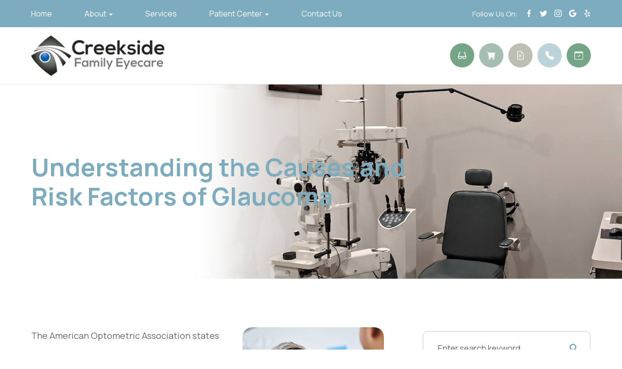

--- FILE ---
content_type: text/html; charset=UTF-8
request_url: https://www.creeksidefamilyeyecare.com/blog/understanding-the-causes-and-risk-factors-of-glaucoma.html
body_size: 37008
content:
<!DOCTYPE html>
<html lang="en-US"><head><meta charset="utf-8"><meta name="viewport" content="width=device-width, initial-scale=1, maximum-scale=1,user-scalable=0"><link rel="shortcut icon" type="image/x-icon" href="https://s3.amazonaws.com/static.organiclead.com/Site-4a51986d-806a-4d6c-91b6-64aae759c8b0/HomepageAssetsCompress/creekfav.png"><link rel="stylesheet" href="https://cdnjs.cloudflare.com/ajax/libs/font-awesome/6.2.0/css/all.min.css" integrity="sha512-xh6O/CkQoPOWDdYTDqeRdPCVd1SpvCA9XXcUnZS2FmJNp1coAFzvtCN9BmamE+4aHK8yyUHUSCcJHgXloTyT2A==" crossorigin="anonymous" referrerpolicy="no-referrer"><meta name="google-site-verification" content="gZ-CyVZbqWTpTFitkc0cHSLiC-gWm-tVtmcJpVceOr0"><title>&nbsp;Understanding the Causes and Risk Factors of Glaucoma | TX</title><meta name="description" content="Visit Creekside Family Eyecare for high-quality vision care products and services. Call 832-559-3861 to reach us in The Woodlands, Texas."><meta name="keywords" content=""><link href="https://www.creeksidefamilyeyecare.com/css/bootstrap.min.css" rel="stylesheet" type="text/css"><link href="https://www.creeksidefamilyeyecare.com/css/common-global.css" rel="stylesheet" type="text/css"><link href="https://www.creeksidefamilyeyecare.com/css/site-overrides.css?jxl1415497709=jxl1415497709" rel="stylesheet" type="text/css"><link href="https://www.creeksidefamilyeyecare.com/css/pages/WebPage-bfe1e0fc-d9f0-4064-8d57-4498f649bbeb.css?jxl1415497709=jxl1415497709" rel="stylesheet" type="text/css"><link rel="stylesheet" href="https://use.fontawesome.com/releases/v5.6.3/css/all.css" integrity="sha384-UHRtZLI+pbxtHCWp1t77Bi1L4ZtiqrqD80Kn4Z8NTSRyMA2Fd33n5dQ8lWUE00s/" crossorigin="anonymous"><link rel="stylesheet" href="//maxcdn.bootstrapcdn.com/font-awesome/4.7.0/css/font-awesome.min.css"><link rel="preconnect" href="https://fonts.googleapis.com"><link rel="preconnect" href="https://fonts.gstatic.com" crossorigin><link href="https://fonts.googleapis.com/css?family=Manrope:100,100i,200,200i,300,300i,400,400i,500,500i,600,600i,700,700i,800,800i,900,900i" rel="stylesheet"><link href="https://fonts.googleapis.com/css?family=Crimson+Text:400,400i,600i%7CPoppins:400,600%7CRoboto:400,700" rel="stylesheet"><link href="https://fonts.googleapis.com/css2?family=Manrope:wght@200;300;400;500;600;700;800&amp;display=swap" rel="stylesheet"><link href="https://www.creeksidefamilyeyecare.com/styles/dependencies.css" rel="stylesheet"><link rel="stylesheet" type="text/css" href="//cdn.jsdelivr.net/npm/slick-carousel@1.8.1/slick/slick.css"><link href="https://www.creeksidefamilyeyecare.com/styles/default.css" rel="stylesheet"><link href="https://www.creeksidefamilyeyecare.com/styles/site.css" rel="stylesheet"><link href="https://www.creeksidefamilyeyecare.com/styles/header-style-3.css" rel="stylesheet"><link href="https://www.creeksidefamilyeyecare.com/styles/color_scheme_1.css" rel="stylesheet"><link href="https://www.creeksidefamilyeyecare.com/styles/homepage-slider.css" rel="stylesheet"><link href="https://www.creeksidefamilyeyecare.com/styles/homepage-slider-style-4.css" rel="stylesheet"><link href="https://www.creeksidefamilyeyecare.com/styles/homepage-cta.css" rel="stylesheet"><link href="https://www.creeksidefamilyeyecare.com/styles/homepage-welcome-style-2.css" rel="stylesheet"><link href="https://www.creeksidefamilyeyecare.com/styles/homepage-services.css" rel="stylesheet"><link href="https://www.creeksidefamilyeyecare.com/styles/homepage-services-style-5.css" rel="stylesheet"><link href="https://www.creeksidefamilyeyecare.com/styles/inner-team-style-1.css" rel="stylesheet"><link href="https://www.creeksidefamilyeyecare.com/styles/brand-and-insurance.css" rel="stylesheet"><link href="https://www.creeksidefamilyeyecare.com/styles/homepage-insurance-style4.css" rel="stylesheet"><link href="https://www.creeksidefamilyeyecare.com/styles/homepage-testimonial-style-3.css" rel="stylesheet"><link href="https://www.creeksidefamilyeyecare.com/styles/inner-contact-style-2.css" rel="stylesheet"><link href="https://www.creeksidefamilyeyecare.com/styles/footer-style-3.css" rel="stylesheet"><link href="https://www.creeksidefamilyeyecare.com/styles/updates-css.css" rel="stylesheet"><link href="https://www.creeksidefamilyeyecare.com/styles/overrides.css" rel="stylesheet"><script>function doCanvasCaptcha(){}</script><script type="text/javascript">var _userway_config={position:3,size:'small',account:'sSEkA4Kkqq'};</script><script type="text/javascript" src="https://cdn.userway.org/widget.js"></script></head><body data-webroot="../" data-page-id="WebPage-bfe1e0fc-d9f0-4064-8d57-4498f649bbeb" data-page-name="understanding-the-causes-and-risk-factors-of-glaucoma" data-siteid="Site-4a51986d-806a-4d6c-91b6-64aae759c8b0" data-site="Site-4a51986d-806a-4d6c-91b6-64aae759c8b0" class="default"> <div class="site-content"> <div id="ry-pg-header"> <div class="col-xs-12 "><div id="ry-section-header" class="col-xs-12 hidden-xs hidden-sm module-43 ry-section ry-sticky-menu"><div class="col-xs-12 " style="display:flex;"></div><div class="col-xs-12 header-top-part"><div class="col-xs-12 ry-container"><div class="col-xs-12 ry-content ry-flex"><div class="col-xs-12 col-md-12 col-lg-12 ry-right ry-flex"><div class="ry-menu"><ul class="nav-menu ry-nav"><li class=" " data-active=""><a href="https://www.creeksidefamilyeyecare.com/index.html?noamp">Home</a></li> <li class="dropdown  " role="presentation">
<a class="dropdown-toggle" data-toggle="dropdown" href="#" role="button" aria-haspopup="true" aria-expanded="false">
About<span class="caret"></span></a><ul class="dropdown-menu"><li class=" "><a href="https://www.creeksidefamilyeyecare.com/about-us.html">Our Practice</a></li> <li class=" "><a href="https://www.creeksidefamilyeyecare.com/meet-our-doctors.html">Meet Our Doctors</a></li>
</ul></li> <li class=" " data-active=""><a href="https://www.creeksidefamilyeyecare.com/services.html">Services</a></li> <li class="dropdown  " role="presentation">
<a class="dropdown-toggle" data-toggle="dropdown" href="#" role="button" aria-haspopup="true" aria-expanded="false">
Patient Center<span class="caret"></span></a><ul class="dropdown-menu"><li class=" "><a href="https://www.creeksidefamilyeyecare.com/online-forms.html">Online Form</a></li> <li class=" "><a href="https://www.creeksidefamilyeyecare.com/payment-options.html">Payment Options</a></li> <li class=" "><a href="https://www.creeksidefamilyeyecare.com/reviews.html">Reviews</a></li> <li class=" "><a href="https://www.creeksidefamilyeyecare.com/blog.html">Blog</a></li> <li class="ry-open-link "><a href="https://creekside.myclstore.com/Order/Welcome?aN=661336" target="_blank">Order Contacts </a></li> <li class="ry-open-link "><a href="https://p.adit.com/C2T3s" target="_blank">Book An Appointment</a></li>
</ul></li> <li class=" " data-active=""><a href="https://www.creeksidefamilyeyecare.com/contact-us.html">Contact Us</a></li> </ul></div></div><div class="col-xs-12 col-md-12 col-lg-12 header-social"><div class="header-social-wrapper"><p>Follow Us On:</p><ul class="social-icons-custom ry-social-custom"><div class="social-inner-wrap"> <li data-href="https://www.facebook.com/creeksidefamilyeyecare/?rf=675469679261713+"> <a href="https://www.facebook.com/creeksidefamilyeyecare/?rf=675469679261713+" target="_blank"> <svg version="1.1" class="SVG_facebook" x="0px" y="0px" viewbox="0 0 512 512" style="enable-background:new 0 0 512 512;" xml:space="preserve"><path d="M341.3,85H388V3.6C379.9,2.5,352.2,0,319.9,0c-67.4,0-113.6,42.4-113.6,120.3V192H132v91h74.4v229h91.2V283h71.4l11.3-91
                   h-82.7v-62.7C297.5,103,304.6,85,341.3,85L341.3,85z"></path></svg></a> </li> <li data-href="https://twitter.com/creeksideeye"> <a href="https://twitter.com/creeksideeye" target="_blank"> <svg xmlns="http://www.w3.org/2000/svg" class="bi bi-twitter" viewbox="0 0 16 16"><path d="M5.026 15c6.038 0 9.341-5.003 9.341-9.334 0-.14 0-.282-.006-.422A6.685 6.685 0 0 0 16 3.542a6.658 6.658 0 0 1-1.889.518 3.301 3.301 0 0 0 1.447-1.817 6.533 6.533 0 0 1-2.087.793A3.286 3.286 0 0 0 7.875 6.03a9.325 9.325 0 0 1-6.767-3.429 3.289 3.289 0 0 0 1.018 4.382A3.323 3.323 0 0 1 .64 6.575v.045a3.288 3.288 0 0 0 2.632 3.218 3.203 3.203 0 0 1-.865.115 3.23 3.23 0 0 1-.614-.057 3.283 3.283 0 0 0 3.067 2.277A6.588 6.588 0 0 1 .78 13.58a6.32 6.32 0 0 1-.78-.045A9.344 9.344 0 0 0 5.026 15z"></path></svg></a> </li> <li data-href="https://www.instagram.com/creeksidefamilyeye/"> <a href="https://www.instagram.com/creeksidefamilyeye/" target="_blank"> <svg xmlns="http://www.w3.org/2000/svg" class="bi bi-instagram" viewbox="0 0 16 16"><path d="M8 0C5.829 0 5.556.01 4.703.048 3.85.088 3.269.222 2.76.42a3.917 3.917 0 0 0-1.417.923A3.927 3.927 0 0 0 .42 2.76C.222 3.268.087 3.85.048 4.7.01 5.555 0 5.827 0 8.001c0 2.172.01 2.444.048 3.297.04.852.174 1.433.372 1.942.205.526.478.972.923 1.417.444.445.89.719 1.416.923.51.198 1.09.333 1.942.372C5.555 15.99 5.827 16 8 16s2.444-.01 3.298-.048c.851-.04 1.434-.174 1.943-.372a3.916 3.916 0 0 0 1.416-.923c.445-.445.718-.891.923-1.417.197-.509.332-1.09.372-1.942C15.99 10.445 16 10.173 16 8s-.01-2.445-.048-3.299c-.04-.851-.175-1.433-.372-1.941a3.926 3.926 0 0 0-.923-1.417A3.911 3.911 0 0 0 13.24.42c-.51-.198-1.092-.333-1.943-.372C10.443.01 10.172 0 7.998 0h.003zm-.717 1.442h.718c2.136 0 2.389.007 3.232.046.78.035 1.204.166 1.486.275.373.145.64.319.92.599.28.28.453.546.598.92.11.281.24.705.275 1.485.039.843.047 1.096.047 3.231s-.008 2.389-.047 3.232c-.035.78-.166 1.203-.275 1.485a2.47 2.47 0 0 1-.599.919c-.28.28-.546.453-.92.598-.28.11-.704.24-1.485.276-.843.038-1.096.047-3.232.047s-2.39-.009-3.233-.047c-.78-.036-1.203-.166-1.485-.276a2.478 2.478 0 0 1-.92-.598 2.48 2.48 0 0 1-.6-.92c-.109-.281-.24-.705-.275-1.485-.038-.843-.046-1.096-.046-3.233 0-2.136.008-2.388.046-3.231.036-.78.166-1.204.276-1.486.145-.373.319-.64.599-.92.28-.28.546-.453.92-.598.282-.11.705-.24 1.485-.276.738-.034 1.024-.044 2.515-.045v.002zm4.988 1.328a.96.96 0 1 0 0 1.92.96.96 0 0 0 0-1.92zm-4.27 1.122a4.109 4.109 0 1 0 0 8.217 4.109 4.109 0 0 0 0-8.217zm0 1.441a2.667 2.667 0 1 1 0 5.334 2.667 2.667 0 0 1 0-5.334z"></path></svg></a> </li> <li data-href="https://www.google.com/maps/place/Creekside+Family+Eye+Care+%7C+Dr.+Andrew+To,+OD/@30.1437997,-95.5474579,15z/data=!4m2!3m1!1s0x0:0x25384be94cc6d118?sa=X&amp;ved=2ahUKEwjK6K3Umv_9AhU1BEQIHTMBCHkQ_BJ6BAhsEAg"> <a href="https://www.google.com/maps/place/Creekside+Family+Eye+Care+%7C+Dr.+Andrew+To,+OD/@30.1437997,-95.5474579,15z/data=!4m2!3m1!1s0x0:0x25384be94cc6d118?sa=X&amp;ved=2ahUKEwjK6K3Umv_9AhU1BEQIHTMBCHkQ_BJ6BAhsEAg" target="_blank"> <svg version="1.1" class="SVG_google" xmlns="http://www.w3.org/2000/svg" xmlns:xlink="http://www.w3.org/1999/xlink" x="0px" y="0px" viewbox="0 0 512 512" style="enable-background:new 0 0 512 512;" xml:space="preserve"><path class="st0" d="M113.5,309.4l-17.8,66.5l-65.1,1.4C11,341.2,0,299.9,0,256c0-42.5,10.3-82.5,28.6-117.7h0l58,10.6l25.4,57.6
                               c-5.3,15.5-8.2,32.1-8.2,49.5C103.8,274.8,107.2,292.8,113.5,309.4z"></path><path class="st1" d="M507.5,208.2c2.9,15.5,4.5,31.5,4.5,47.8c0,18.3-1.9,36.2-5.6,53.5c-12.5,58.7-45,109.9-90.1,146.2l0,0l-73-3.7
                               l-10.3-64.5c29.9-17.6,53.3-45,65.6-77.9H261.6V208.2h138.9H507.5L507.5,208.2z"></path><path class="st2" d="M416.3,455.6L416.3,455.6C372.4,490.9,316.7,512,256,512c-97.5,0-182.3-54.5-225.5-134.7l83-67.9
                               c21.6,57.7,77.3,98.8,142.5,98.8c28,0,54.3-7.6,76.9-20.8L416.3,455.6z"></path><path class="st3" d="M419.4,58.9l-82.9,67.9c-23.3-14.6-50.9-23-80.5-23c-66.7,0-123.4,43-144,102.7l-83.4-68.3h0
                               C71.2,56.1,157.1,0,256,0C318.1,0,375.1,22.1,419.4,58.9z"></path></svg></a> </li> <li data-href="https://www.yelp.com/biz/creekside-family-eye-care-tomball"> <a href="https://www.yelp.com/biz/creekside-family-eye-care-tomball" target="_blank"> <svg version="1.1" class="SVG_yelp" xmlns="http://www.w3.org/2000/svg" xmlns:xlink="http://www.w3.org/1999/xlink" x="0px" y="0px" viewbox="0 0 435.6 435.6" style="enable-background:new 0 0 435.6 435.6;" xml:space="preserve"><g><path class="st0" d="M182.5,306.9l-60.2,73.4c-8.5,10.3-4.4,25.9,8,30.8l58.9,23.2c12.7,5,26.5-4.1,26.9-17.8l2.5-96.1
                                 C219.1,301,194.8,292,182.5,306.9z"></path><path class="st0" d="M172.5,234l-89.3-32.1c-12.6-4.5-25.9,4.5-26.3,17.9l-2,63.3c-0.4,13.6,12.8,23.6,25.8,19.3l91.3-29.9
                                 C190.3,266.5,190.7,240.6,172.5,234z"></path><path class="st0" d="M274.8,244.3l91.5-25.2c12.9-3.5,18.5-18.6,11.2-29.8l-34.8-52.9c-7.5-11.4-24.1-11.9-32.2-1l-57.5,77.1
                                 C241.5,228.1,256.2,249.5,274.8,244.3z"></path><path class="st0" d="M208.6,24.4c0.7-15.8-14.2-27.8-29.5-23.6l-72.4,19.8c-15.6,4.3-22.3,22.8-12.9,36l83.1,144
                                 c0.7,1.2,1.4,2.3,2.3,3.3c12.3,14.5,35.4,9.1,41.1-7.8c1-3,1.3-6.3,1.1-9.5L208.6,24.4z"></path><path class="st0" d="M367,310.1l-91.9-28.2c-18.5-5.7-33.8,15.3-22.6,31.1l54.5,77.7c7.7,10.9,23.8,11.2,31.8,0.6l38.1-50.5
                                 C385.1,329.9,380,314.1,367,310.1z"></path></g></svg></a> </li> </div></ul></div></div></div></div></div><div class="col-xs-12 header-bottom-part"><div class="col-xs-12 ry-container"><div class="col-xs-12 ry-content ry-flex"><div class="col-xs-12 col-md-2 col-lg-2 ry-left ry-logo"><img src="https://s3.amazonaws.com/static.organiclead.com/Site-4a51986d-806a-4d6c-91b6-64aae759c8b0/HomepageAssetsCompress/logo.png" loading="lazy" alt="" class="img-responsive" data-url="https://www.creeksidefamilyeyecare.com/index.html?noamp"></div><div class="col-xs-12 col-md-10 col-lg-10 ry-right ry-flex"><div class="header-icons"><a href="https://shop.creeksidefamilyeyecare.com/" target="_blank" class="header-button green"> <div class="svg-icon"> <svg width="16" height="16" fill="currentColor" version="1.1" id="_x32_" xmlns="http://www.w3.org/2000/svg" xmlns:xlink="http://www.w3.org/1999/xlink" viewbox="0 0 512 512" xml:space="preserve"><g id="SVGRepo_bgCarrier" stroke-width="0"></g><g id="SVGRepo_tracerCarrier" stroke-linecap="round" stroke-linejoin="round"></g><g id="SVGRepo_iconCarrier"><style type="text/css"> .st0{fill:#ffff;} </style><g><path class="st0" d="M112.457,129.445c1.881-9.305,8.338-17.054,17.155-20.577l24.965-9.989c6.432-2.566,10.64-8.793,10.64-15.712 V70.235c0-6.114-3.318-11.776-8.673-14.77c-5.362-2.994-11.904-2.839-17.139,0.376c0,0-51.288,16.395-58.755,36.296 c-7.457,19.893-59.687,194.004-59.687,194.004H80.65L112.457,129.445z"></path><path class="st0" d="M357.423,98.879l24.974,9.989c8.826,3.523,15.274,11.272,17.156,20.577l31.797,156.698h59.696 c0,0-52.238-174.111-59.696-194.004c-7.457-19.901-58.754-36.296-58.754-36.296c-5.217-3.216-11.769-3.37-17.131-0.376 c-5.354,2.993-8.681,8.655-8.681,14.77v12.932C346.784,90.086,350.992,96.313,357.423,98.879z"></path><path class="st0" d="M495.084,304.837H16.917C7.578,304.837,0,312.415,0,321.755v22.869c0,4.319,1.66,8.476,4.61,11.622 l15.66,16.575l22.194,66.573c3.822,11.52,14.616,19.285,26.743,19.285h122.402c12.854,0,24.084-8.69,27.317-21.15l18.84-73.457 c0,0,0-16.575,18.243-16.575c18.234,0,18.234,16.575,18.234,16.575l18.849,73.457c3.224,12.46,14.454,21.15,27.308,21.15h122.394 c12.144,0,22.921-7.766,26.752-19.285l22.185-66.573l15.668-16.575c2.959-3.146,4.601-7.303,4.601-11.622v-22.869 C512,312.415,504.44,304.837,495.084,304.837z M194.722,360.805l-10.126,51.604c-1.369,6.979-7.492,12.025-14.608,12.025H89.544 c-6.833,0-12.786-4.644-14.453-11.264l-13-51.734c-0.924-3.711-0.102-7.645,2.258-10.656c2.344-3.018,5.962-4.781,9.784-4.781 h108.411c3.712,0,7.227,1.66,9.578,4.524C194.483,353.39,195.44,357.161,194.722,360.805z M449.91,361.437l-13,51.734 c-1.659,6.62-7.612,11.264-14.454,11.264H342.02c-7.116,0-13.239-5.046-14.607-12.025l-10.127-51.604 c-0.718-3.644,0.24-7.415,2.6-10.281c2.352-2.865,5.867-4.524,9.579-4.524h108.402c3.831,0,7.44,1.762,9.784,4.781 C450.012,353.792,450.834,357.726,449.91,361.437z"></path></g></g></svg></div> <div class="text-wrap"> <span class="span-1">Browse</span> <span class="span-2">Eyewear</span> </div></a> <a href="https://creekside.myclstore.com/Order/Welcome?aN=661336" target="_blank" class="header-button green"> <div class="svg-icon"> <svg xmlns="http://www.w3.org/2000/svg" width="16" height="16" fill="currentColor" class="bi bi-cart-fill" viewbox="0 0 16 16"><path d="M0 1.5A.5.5 0 0 1 .5 1H2a.5.5 0 0 1 .485.379L2.89 3H14.5a.5.5 0 0 1 .491.592l-1.5 8A.5.5 0 0 1 13 12H4a.5.5 0 0 1-.491-.408L2.01 3.607 1.61 2H.5a.5.5 0 0 1-.5-.5zM5 12a2 2 0 1 0 0 4 2 2 0 0 0 0-4zm7 0a2 2 0 1 0 0 4 2 2 0 0 0 0-4zm-7 1a1 1 0 1 1 0 2 1 1 0 0 1 0-2zm7 0a1 1 0 1 1 0 2 1 1 0 0 1 0-2z"></path></svg></div> <div class="text-wrap"> <span class="span-1">Order</span> <span class="span-2">Contacts</span> </div></a> <a href="https://hipaa.jotform.com/202675053577157" target="_blank" class="header-button green"> <div class="svg-icon"> <svg xmlns="http://www.w3.org/2000/svg" width="16" height="16" fill="currentColor" class="bi bi-file-earmark-text" viewbox="0 0 16 16"><path d="M5.5 7a.5.5 0 0 0 0 1h5a.5.5 0 0 0 0-1h-5zM5 9.5a.5.5 0 0 1 .5-.5h5a.5.5 0 0 1 0 1h-5a.5.5 0 0 1-.5-.5zm0 2a.5.5 0 0 1 .5-.5h2a.5.5 0 0 1 0 1h-2a.5.5 0 0 1-.5-.5z"></path><path d="M9.5 0H4a2 2 0 0 0-2 2v12a2 2 0 0 0 2 2h8a2 2 0 0 0 2-2V4.5L9.5 0zm0 1v2A1.5 1.5 0 0 0 11 4.5h2V14a1 1 0 0 1-1 1H4a1 1 0 0 1-1-1V2a1 1 0 0 1 1-1h5.5z"></path></svg></div> <div class="text-wrap"> <span class="span-1">Patient</span> <span class="span-2">Forms</span> </div></a> <a href="tel:8325593861" class="header-button green"> <div class="svg-icon"> <svg xmlns="http://www.w3.org/2000/svg" width="16" height="16" fill="currentColor" class="bi bi-telephone-fill" viewbox="0 0 16 16"><path fill-rule="evenodd" d="M1.885.511a1.745 1.745 0 0 1 2.61.163L6.29 2.98c.329.423.445.974.315 1.494l-.547 2.19a.678.678 0 0 0 .178.643l2.457 2.457a.678.678 0 0 0 .644.178l2.189-.547a1.745 1.745 0 0 1 1.494.315l2.306 1.794c.829.645.905 1.87.163 2.611l-1.034 1.034c-.74.74-1.846 1.065-2.877.702a18.634 18.634 0 0 1-7.01-4.42 18.634 18.634 0 0 1-4.42-7.009c-.362-1.03-.037-2.137.703-2.877L1.885.511z"></path></svg></div> <div class="text-wrap"> <span class="span-1">Call Us at:</span> <span class="span-2">(832) 559-3861</span> </div></a> <a href="https://p.adit.com/C2T3s" target="_blank" class="header-button green"> <div class="svg-icon"> <svg xmlns="http://www.w3.org/2000/svg" width="16" height="16" fill="currentColor" class="bi bi-calendar-check" viewbox="0 0 16 16"><path d="M10.854 7.146a.5.5 0 0 1 0 .708l-3 3a.5.5 0 0 1-.708 0l-1.5-1.5a.5.5 0 1 1 .708-.708L7.5 9.793l2.646-2.647a.5.5 0 0 1 .708 0z"></path><path d="M3.5 0a.5.5 0 0 1 .5.5V1h8V.5a.5.5 0 0 1 1 0V1h1a2 2 0 0 1 2 2v11a2 2 0 0 1-2 2H2a2 2 0 0 1-2-2V3a2 2 0 0 1 2-2h1V.5a.5.5 0 0 1 .5-.5zM1 4v10a1 1 0 0 0 1 1h12a1 1 0 0 0 1-1V4H1z"></path></svg></div> <div class="text-wrap"> <span class="span-1">Schedule An</span> <span class="span-2">Appointment</span> </div></a></div></div></div></div></div></div><div id="theme2-smHeader" class="col-xs-12 hidden-lg "><div class="mobile-container"> <div class="menu-wrap"> <div class="flex-wrap"> <div class="flex-item left-nav"> <div class="mobile-nav"> <button class="hamburger hamburger--collapse" type="button"> <div class="flex-btn"> <span class="hamburger-box"><span class="hamburger-inner"></span></span> </div> </button> </div> <div class="mobile_logo"> <a style="display: block;" href="https://www.creeksidefamilyeyecare.com/index.html"> <img src="https://s3.amazonaws.com/static.organiclead.com/Site-4a51986d-806a-4d6c-91b6-64aae759c8b0/HomepageAssetsCompress/logo.png" class="img-responsive"></a> </div> </div> <div class="flex-item right-nav"> <div class="mobile-button"> <a href="https://shop.creeksidefamilyeyecare.com/" target="_blank" class="header-button green"> <svg width="16" height="16" fill="currentColor" version="1.1" id="_x32_" xmlns="http://www.w3.org/2000/svg" xmlns:xlink="http://www.w3.org/1999/xlink" viewbox="0 0 512 512" xml:space="preserve"><g id="SVGRepo_bgCarrier" stroke-width="0"></g><g id="SVGRepo_tracerCarrier" stroke-linecap="round" stroke-linejoin="round"></g><g id="SVGRepo_iconCarrier"><style type="text/css"> .st0{fill:#ffff;} </style><g><path class="st0" d="M112.457,129.445c1.881-9.305,8.338-17.054,17.155-20.577l24.965-9.989c6.432-2.566,10.64-8.793,10.64-15.712 V70.235c0-6.114-3.318-11.776-8.673-14.77c-5.362-2.994-11.904-2.839-17.139,0.376c0,0-51.288,16.395-58.755,36.296 c-7.457,19.893-59.687,194.004-59.687,194.004H80.65L112.457,129.445z"></path><path class="st0" d="M357.423,98.879l24.974,9.989c8.826,3.523,15.274,11.272,17.156,20.577l31.797,156.698h59.696 c0,0-52.238-174.111-59.696-194.004c-7.457-19.901-58.754-36.296-58.754-36.296c-5.217-3.216-11.769-3.37-17.131-0.376 c-5.354,2.993-8.681,8.655-8.681,14.77v12.932C346.784,90.086,350.992,96.313,357.423,98.879z"></path><path class="st0" d="M495.084,304.837H16.917C7.578,304.837,0,312.415,0,321.755v22.869c0,4.319,1.66,8.476,4.61,11.622 l15.66,16.575l22.194,66.573c3.822,11.52,14.616,19.285,26.743,19.285h122.402c12.854,0,24.084-8.69,27.317-21.15l18.84-73.457 c0,0,0-16.575,18.243-16.575c18.234,0,18.234,16.575,18.234,16.575l18.849,73.457c3.224,12.46,14.454,21.15,27.308,21.15h122.394 c12.144,0,22.921-7.766,26.752-19.285l22.185-66.573l15.668-16.575c2.959-3.146,4.601-7.303,4.601-11.622v-22.869 C512,312.415,504.44,304.837,495.084,304.837z M194.722,360.805l-10.126,51.604c-1.369,6.979-7.492,12.025-14.608,12.025H89.544 c-6.833,0-12.786-4.644-14.453-11.264l-13-51.734c-0.924-3.711-0.102-7.645,2.258-10.656c2.344-3.018,5.962-4.781,9.784-4.781 h108.411c3.712,0,7.227,1.66,9.578,4.524C194.483,353.39,195.44,357.161,194.722,360.805z M449.91,361.437l-13,51.734 c-1.659,6.62-7.612,11.264-14.454,11.264H342.02c-7.116,0-13.239-5.046-14.607-12.025l-10.127-51.604 c-0.718-3.644,0.24-7.415,2.6-10.281c2.352-2.865,5.867-4.524,9.579-4.524h108.402c3.831,0,7.44,1.762,9.784,4.781 C450.012,353.792,450.834,357.726,449.91,361.437z"></path></g></g></svg></a> <a href="https://creekside.myclstore.com/Order/Welcome?aN=661336" target="_blank" class="header-button-mobile green"> <svg xmlns="http://www.w3.org/2000/svg" width="16" height="16" fill="currentColor" class="bi bi-cart-fill" viewbox="0 0 16 16"><path d="M0 1.5A.5.5 0 0 1 .5 1H2a.5.5 0 0 1 .485.379L2.89 3H14.5a.5.5 0 0 1 .491.592l-1.5 8A.5.5 0 0 1 13 12H4a.5.5 0 0 1-.491-.408L2.01 3.607 1.61 2H.5a.5.5 0 0 1-.5-.5zM5 12a2 2 0 1 0 0 4 2 2 0 0 0 0-4zm7 0a2 2 0 1 0 0 4 2 2 0 0 0 0-4zm-7 1a1 1 0 1 1 0 2 1 1 0 0 1 0-2zm7 0a1 1 0 1 1 0 2 1 1 0 0 1 0-2z"></path></svg></a> <a href="https://hipaa.jotform.com/202675053577157" target="_blank" class="header-button-mobile light-green"> <svg xmlns="http://www.w3.org/2000/svg" width="16" height="16" fill="currentColor" class="bi bi-file-earmark-text" viewbox="0 0 16 16"><path d="M5.5 7a.5.5 0 0 0 0 1h5a.5.5 0 0 0 0-1h-5zM5 9.5a.5.5 0 0 1 .5-.5h5a.5.5 0 0 1 0 1h-5a.5.5 0 0 1-.5-.5zm0 2a.5.5 0 0 1 .5-.5h2a.5.5 0 0 1 0 1h-2a.5.5 0 0 1-.5-.5z"></path><path d="M9.5 0H4a2 2 0 0 0-2 2v12a2 2 0 0 0 2 2h8a2 2 0 0 0 2-2V4.5L9.5 0zm0 1v2A1.5 1.5 0 0 0 11 4.5h2V14a1 1 0 0 1-1 1H4a1 1 0 0 1-1-1V2a1 1 0 0 1 1-1h5.5z"></path></svg></a> <a href="tel:8325593861"><i class="fa fa-phone" aria-hidden="true"></i></a> <a href="https://p.adit.com/C2T3s" target="_blank"><i class="fa fa-calendar" aria-hidden="true"></i></a> </div> </div> <div class="flex-item mobile_menu"> <nav id="mobile_menu"><ul id="menu_container"></ul></nav></div> </div> </div></div></div></div> </div> <div id="ry-pg-banner"> <div class="col-xs-12 ry-bnr-wrp ry-el-bg"><div class="col-xs-12 "><img src="https://s3.amazonaws.com/static.organiclead.com/Site-4a51986d-806a-4d6c-91b6-64aae759c8b0/InnerAssets/insidebanner_1.png" loading="lazy" alt="" class="img-responsive"></div><div class="col-xs-12 "><img src="https://s3.amazonaws.com/static.organiclead.com/Site-4a51986d-806a-4d6c-91b6-64aae759c8b0/InnerAssets/insidebanner_2.png" loading="lazy" alt="" class="img-responsive"></div><div class="col-xs-12 "><img src="https://s3.amazonaws.com/static.organiclead.com/Site-4a51986d-806a-4d6c-91b6-64aae759c8b0/InnerAssets/insidebanner_3.png" loading="lazy" alt="" class="img-responsive"></div><div class="col-xs-12 "><img src="https://s3.amazonaws.com/static.organiclead.com/Site-4a51986d-806a-4d6c-91b6-64aae759c8b0/InnerAssets/insidebanner_4.png" loading="lazy" alt="" class="img-responsive"></div></div><div class="col-xs-12 ry-pg-title"><div class="col-xs-12 ry-container"><div><h1>Understanding the Causes and Risk Factors of Glaucoma</h1></div></div></div> </div> <div id="ry-pg-content"> <div id="ry-pg-body" class="col-xs-12 ry-section"><div class="col-xs-12 ry-container"><div class="col-xs-12 ry-content ry-flex"><div class="col-xs-12 col-md-8 col-lg-8 ry-left"><div class="col-xs-12 ry-photo right"><img src="https://s3.amazonaws.com/static.organiclead.com/Site-4a51986d-806a-4d6c-91b6-64aae759c8b0/shutterstock_2291102351.jpg" loading="lazy" alt="" class="img-responsive"></div><div><p></p><p>The American Optometric Association states that glaucoma is the second major cause of vision loss in the United States. This group of eye disorders leads to advancing optic nerve damage. Losing your nerve tissue results in blindness. If you want to detect the early signs of this eye disorder, you must make regular visits to your eye doctor. Understanding the causes and risk factors of glaucoma can motivate you to continue your routine eye checkups. Here are the details.</p><p>&nbsp;</p><h2>The Causes&nbsp;</h2><p>&nbsp;</p><p>Glaucoma often happens in people over 40 years of age. It may develop if the pressure in your eye is too high for a specific optic nerve. Research reveals that specific types of this eye condition have different causes. Here are the different types of glaucoma and their possible causes:</p><p>&nbsp;</p><ul><li><p>Low-tension or normal-tension glaucoma is a type of glaucoma in which there is optic nerve damage despite normal eye pressure levels. Researchers do not know why this occurs. But they believe that you can have this type of glaucoma if you have an over-sensitive optic nerve. You may have an optic nerve that receives a low blood supply. This may be a result of health conditions, such as atherosclerosis.&nbsp;</p></li><li><p>Primary open-angle glaucoma is the most common type of glaucoma. If you have this condition, you have painless and slow damage to the optic nerve. You can lose most of your vision before you notice any issues with your vision with this type of glaucoma. Researchers speculate that this type of glaucoma may result from an inefficient eye drainage system. This increases the amount of fluid and pressure in your eye. Other scientists think inadequate blood flow to the optic nerve can cause this glaucoma.&nbsp;</p></li><li><p>Secondary glaucoma is the result of an eye injury or surgery. Medications and eye disorders may also cause this type of glaucoma.&nbsp;</p></li><li><p>Angle-closure glaucoma is a less common variation of this eye problem. It is an eye emergency that causes vision loss on the day it starts. Research shows that this type of glaucoma happens when there is a blockage in your eye&rsquo;s drainage angle. It can also happen if your drainage angle closes. It is common for patients with a narrow or constricted drainage angle to develop this eye disorder.&nbsp;</p></li></ul><p>&nbsp;</p><p>Over time, your lenses enlarge if you have angle-closure glaucoma. This condition narrows the space between your cornea and your iris. It also pushes your iris out. As the drainage angle narrows, your eye fluid cannot flow out. Because of this, your eye pressure increases.&nbsp;</p><p>&nbsp;</p><p>People with a narrow drainage angle often have dilated pupils. The angle may then close, increasing eye pressure. Research shows that only one eye may suffer from this acute disorder, but the other eye may be at risk of this sudden attack as well.</p><p>&nbsp;</p><h2>The Risk Factors</h2><p>&nbsp;</p><p>In a normal, healthy eye, the fluid drains out. Glaucoma keeps fluid in the eyes because of inefficient drainage. High fluid buildup in the eyes results in high intraocular pressure. Here are some glaucoma risk factors to consider:</p><p>&nbsp;</p><ul><li><p>Long-term corticosteroid use - This increases your risk of secondary glaucoma.&nbsp;</p></li><li><p>People of Hispanic, African-American, or Asian descent - They have a higher risk of developing glaucoma than Caucasians.&nbsp;</p></li><li><p>People over 40 years old</p></li><li><p>Having myopia or hyperopia</p></li><li><p>Other health conditions, such as heart disease and diabetes</p></li><li><p>Eye surgery or injury</p></li><li><p>A family history of glaucoma</p></li><li><p>Thin corneas</p></li></ul><p>&nbsp;</p><p>Knowing the causes and risk factors of glaucoma can help you work with your eye doctor in preventing or treating this eye condition. At Creekside Family Eyecare, we always deliver high-quality vision care products and services. You can visit our facility in The Woodlands, Texas, for in-person consultations. Please call 832-559-3861 to set an appointment or ask about our glaucoma treatment packages.</p></div></div><div class="col-xs-12 col-md-4 col-lg-4 ry-right"><div id="ry-sidebar" class="col-xs-12 "><div class="col-xs-12 ry-sb-main"><div class="input-group search-bar-widget " id="searchfield" data-url="https://www.creeksidefamilyeyecare.com/search-result.html" data-variables="search"> <input type="text" class="form-control" placeholder="Enter search keyword" value=""><span class="input-group-btn"> <button class="btn btn-primary search-btn" type="button"><i class="fa fa-search"></i></button> </span></div></div><div class="col-xs-12 ry-sb-articles"><div class="col-xs-12 "><div class="col-xs-12 "><div class="col-xs-12 ry-sb-title"><div>Helpful Articles</div></div><div class="col-xs-12 "><div id="accordion" class="col-xs-12 ry-link-wrp"><div class="ry-drop-nav ry-link-item" id="general"><a href="javascript:;">general</a></div><div class="ry-drop-nav ry-link-item" id="conditions"><a href="javascript:;">conditions</a></div><div class="ry-drop-nav ry-link-item" id="visiontherapy"><a href="javascript:;">vision therapy</a></div><div class="ry-drop-nav ry-link-item" id="health"><a href="javascript:;">health</a></div><div class="ry-drop-nav ry-link-item" id="services"><a href="javascript:;">services</a></div><div class="ry-drop-nav ry-link-item" id="contactlenses"><a href="javascript:;">contact lenses</a></div><div class="ry-drop-nav ry-link-item" id="eyeglasses"><a href="javascript:;">eyeglasses</a></div><div class="ry-drop-nav ry-link-item" id="eyehealth"><a href="javascript:;">eye health</a></div><div class="ry-drop-nav ry-link-item" id="surgicalprocedures"><a href="javascript:;">surgical procedures</a></div><div class="ry-drop-nav ry-link-item" id="products"><a href="javascript:;">products</a></div><div class="ry-drop-nav ry-link-item" id="eyesurgeryco-management"><a href="javascript:;">eye surgery co-management</a></div><div class="ry-drop-nav ry-link-item" id="oculardiseasemanagement"><a href="javascript:;">ocular disease management</a></div><div class="ry-drop-nav ry-link-item" id="technology"><a href="javascript:;">technology</a></div></div><div class="col-xs-12 hidden-xs hidden-sm hidden-md hidden-lg ry-dropdown-list"><div class="ry-dropdown"><li data-tags="services" data-class="services"><a href="https://www.creeksidefamilyeyecare.com/comprehensive-eye-exam.html">Comprehensive Eye Exam</a></li></div><div class="ry-dropdown"><li data-tags="eyeglasses" data-class="eyeglasses"><a href="https://www.creeksidefamilyeyecare.com/understanding-computer-vision-syndrome.html">Understanding Computer Vision Syndrome</a></li></div><div class="ry-dropdown"><li data-tags="oculardiseasemanagement" data-class="ocular disease management"><a href="https://www.creeksidefamilyeyecare.com/diabetic-related-eye-exams.html">Diabetic Related Eye Exams</a></li></div><div class="ry-dropdown"><li data-tags="eyehealth" data-class="eye health"><a href="https://www.creeksidefamilyeyecare.com/best-for-food-health.html">Best Foods for Eye Health</a></li></div><div class="ry-dropdown"><li data-tags="visiontherapy" data-class="vision therapy"><a href="https://www.creeksidefamilyeyecare.com/vision-therapy.html">Vision Therapy</a></li></div><div class="ry-dropdown"><li data-tags="products" data-class="products"><a href="https://www.creeksidefamilyeyecare.com/latisse.html">Latisse Eyedrops</a></li></div><div class="ry-dropdown"><li data-tags="eyehealth" data-class="eye health"><a href="https://www.creeksidefamilyeyecare.com/how-exercise-benefits-the-eye.html">How Exercise Benefits the Eye </a></li></div><div class="ry-dropdown"><li data-tags="contactlenses" data-class="contact lenses"><a href="https://www.creeksidefamilyeyecare.com/keratoconus-and-your-treatment-options.html">Keratoconus and Your Treatment Options</a></li></div><div class="ry-dropdown"><li data-tags="oculardiseasemanagement" data-class="ocular disease management"><a href="https://www.creeksidefamilyeyecare.com/overview-of-common-ocular-diseases.html">Overview of Common Ocular Diseases</a></li></div><div class="ry-dropdown"><li data-tags="visiontherapy" data-class="vision therapy"><a href="https://www.creeksidefamilyeyecare.com/sports-vision.html">Sports Vision</a></li></div><div class="ry-dropdown"><li data-tags="eyeglasses" data-class="eyeglasses"><a href="https://www.creeksidefamilyeyecare.com/considering-your-face-shape-when-choosing-eye-glass-frames.html">Considering Your Face Shape When Choosing Eye Glass Frames</a></li></div><div class="ry-dropdown"><li data-tags="products" data-class="products"><a href="https://www.creeksidefamilyeyecare.com/eyepromise.html">EyePromise</a></li></div><div class="ry-dropdown"><li data-tags="services" data-class="services"><a href="https://www.creeksidefamilyeyecare.com/pediatric-eye-exams.html">Pediatric Eye Exams</a></li></div><div class="ry-dropdown"><li data-tags="visiontherapy" data-class="vision therapy"><a href="https://www.creeksidefamilyeyecare.com/amblyopia.html">Amblyopia</a></li></div><div class="ry-dropdown"><li data-tags="services,contactlenses" data-class="services"><a href="https://www.creeksidefamilyeyecare.com/contact-lens-exam.html">Contact Lens Exam</a></li></div><div class="ry-dropdown"><li data-tags="products" data-class="products"><a href="https://www.creeksidefamilyeyecare.com/macuhealth.html">MacuHealth</a></li></div><div class="ry-dropdown"><li data-tags="eyehealth" data-class="eye health"><a href="https://www.creeksidefamilyeyecare.com/importance-of-routine-eye-exams.html">Importance of Routine Eye Exams</a></li></div><div class="ry-dropdown"><li data-tags="eyehealth" data-class="eye health"><a href="https://www.creeksidefamilyeyecare.com/how-your-eyes-change-with-age.html">How Your Eyes Change with Age</a></li></div><div class="ry-dropdown"><li data-tags="contactlenses" data-class="contact lenses"><a href="https://www.creeksidefamilyeyecare.com/scleral-lenses.html">Scleral Lenses</a></li></div><div class="ry-dropdown"><li data-tags="services,contactlenses" data-class="services"><a href="https://www.creeksidefamilyeyecare.com/ortho-k.html">Ortho K</a></li></div><div class="ry-dropdown"><li data-tags="products" data-class="products"><a href="https://www.creeksidefamilyeyecare.com/ocusoft.html">OCuSOFT</a></li></div><div class="ry-dropdown"><li data-tags="services" data-class="services"><a href="https://www.creeksidefamilyeyecare.com/myopia-management.html">Myopia Management</a></li></div><div class="ry-dropdown"><li data-tags="products" data-class="products"><a href="https://www.creeksidefamilyeyecare.com/MiSight.html">MiSight</a></li></div><div class="ry-dropdown"><li data-tags="eyehealth" data-class="eye health"><a href="https://www.creeksidefamilyeyecare.com/eye-safety-tips.html">Eye Safety Tips </a></li></div><div class="ry-dropdown"><li data-tags="products" data-class="products"><a href="https://www.creeksidefamilyeyecare.com/ilux.html">iLux</a></li></div><div class="ry-dropdown"><li data-tags="eyehealth" data-class="eye health"><a href="https://www.creeksidefamilyeyecare.com/seasonal-allergies-and-the-eyes.html">Seasonal Allergies And The Eyes</a></li></div><div class="ry-dropdown"><li data-tags="services" data-class="services"><a href="https://www.creeksidefamilyeyecare.com/dry-eye-treatment.html">Dry Eye Treatment</a></li></div><div class="ry-dropdown"><li data-tags="eyehealth" data-class="eye health"><a href="https://www.creeksidefamilyeyecare.com/common-eye-disorders-explained.html">Common Eye Disorders Explained</a></li></div><div class="ry-dropdown"><li data-tags="services" data-class="services"><a href="https://www.creeksidefamilyeyecare.com/glaucoma-testing.html">Glaucoma Testing</a></li></div><div class="ry-dropdown"><li data-tags="services" data-class="services"><a href="https://www.creeksidefamilyeyecare.com/cataracts.html">Cataracts</a></li></div><div class="ry-dropdown"><li data-tags="services" data-class="services"><a href="https://www.creeksidefamilyeyecare.com/eye-emergencies.html">Eye Emergencies</a></li></div><div class="ry-dropdown"><li data-tags="surgicalprocedures" data-class="surgical procedures"><a href="https://www.creeksidefamilyeyecare.com/benefits-of-lasik.html">Benefits of LASIK</a></li></div><div class="ry-dropdown"><li data-tags="surgicalprocedures" data-class="surgical procedures"><a href="https://www.creeksidefamilyeyecare.com/implantable-contact-lenses.html">Implantable Contact Lenses</a></li></div><div class="ry-dropdown"><li data-tags="services" data-class="services"><a href="https://www.creeksidefamilyeyecare.com/low-vision.html">Low Vision</a></li></div><div class="ry-dropdown"><li data-tags="services" data-class="services"><a href="https://www.creeksidefamilyeyecare.com/demodex.html">Demodex</a></li></div><div class="ry-dropdown"><li data-tags="services" data-class="services"><a href="https://www.creeksidefamilyeyecare.com/pink-eye.html">Pink Eye</a></li></div><div class="ry-dropdown"><li data-tags="services" data-class="services"><a href="https://www.creeksidefamilyeyecare.com/macular-degeneration.html">Macular Degeneration</a></li></div><div class="ry-dropdown"><li data-tags="services" data-class="services"><a href="https://www.creeksidefamilyeyecare.com/what-to-expect-during-an-eye-exam.html">What to Expect During an Eye Exam</a></li></div><div class="ry-dropdown"><li data-tags="services" data-class="services"><a href="https://www.creeksidefamilyeyecare.com/refraction-test.html">Refraction Test</a></li></div><div class="ry-dropdown"><li data-tags="surgicalprocedures" data-class="surgical procedures"><a href="https://www.creeksidefamilyeyecare.com/limbal-relaxing-incisions.html">Limbal Relaxing Incisions</a></li></div><div class="ry-dropdown"><li data-tags="surgicalprocedures" data-class="surgical procedures"><a href="https://www.creeksidefamilyeyecare.com/idesign-custom-lasik.html">iDesign Custom Lasik</a></li></div><div class="ry-dropdown"><li data-tags="eyesurgeryco-management,surgicalprocedures" data-class="eye surgery co-management"><a href="https://www.creeksidefamilyeyecare.com/am-i-a-candidate-for-lasik.html">Am I a candidate for LASIK?</a></li></div><div class="ry-dropdown"><li data-tags="eyesurgeryco-management,lasikco-management" data-class="eye surgery co-management"><a href="https://www.creeksidefamilyeyecare.com/lasik-co-management.html">LASIK Co-Management</a></li></div><div class="ry-dropdown"><li data-tags="surgicalprocedures" data-class="surgical procedures"><a href="https://www.creeksidefamilyeyecare.com/lasik-procedure.html">LASIK Procedure</a></li></div><div class="ry-dropdown"><li data-tags="surgicalprocedures" data-class="surgical procedures"><a href="https://www.creeksidefamilyeyecare.com/cosmetic-services.html">Cosmetic Services</a></li></div><div class="ry-dropdown"><li data-tags="visiontherapy" data-class="vision therapy"><a href="https://www.creeksidefamilyeyecare.com/vision-therapy-conditions.html">Vision Therapy: Conditions</a></li></div><div class="ry-dropdown"><li data-tags="eyesurgeryco-management" data-class="eye surgery co-management"><a href="https://www.creeksidefamilyeyecare.com/cle.html">CLE</a></li></div><div class="ry-dropdown"><li data-tags="technology" data-class="technology"><a href="https://www.creeksidefamilyeyecare.com/blephex.html">Blephex</a></li></div><div class="ry-dropdown"><li data-tags="technology" data-class="technology"><a href="https://www.creeksidefamilyeyecare.com/dry-eye-advanced-diagnostic-testing.html">Dry Eye Advanced Diagnostic Testing</a></li></div><div class="ry-dropdown"><li data-tags="services,contactlenses" data-class="services"><a href="https://www.creeksidefamilyeyecare.com/corneal-refractive-therapy.html">Corneal Refractive Therapy</a></li></div><div class="ry-dropdown"><li data-tags="eyeglasses" data-class="eyeglasses"><a href="https://www.creeksidefamilyeyecare.com/lens-technology.html">Lens Technology</a></li></div><div class="ry-dropdown"><li data-tags="technology" data-class="technology"><a href="https://www.creeksidefamilyeyecare.com/lumenis-optilight-ipl.html">Lumenis Optilight IPL</a></li></div><div class="ry-dropdown"><li data-tags="products" data-class="products"><a href="https://www.creeksidefamilyeyecare.com/ocular-aesthetics.html">Ocular Aesthetics</a></li></div><div class="ry-dropdown"><li data-tags="services" data-class="services"><a href="https://www.creeksidefamilyeyecare.com/presbyopia.html">Presbyopia</a></li></div><div class="ry-dropdown"><li data-tags="technology" data-class="technology"><a href="https://www.creeksidefamilyeyecare.com/optos.html">Optos</a></li></div><div class="ry-dropdown"><li data-tags="surgicalprocedures" data-class="eye surgery co-management"><a href="https://www.creeksidefamilyeyecare.com/surgical-co-management.html">Surgical Co-Management</a></li></div><div class="ry-dropdown"><li data-tags="visiontherapy" data-class="vision therapy"><a href="https://www.creeksidefamilyeyecare.com/strabismus.html">Strabismus</a></li></div><div class="ry-dropdown"><li data-tags="technology" data-class="technology"><a href="https://www.creeksidefamilyeyecare.com/visual-field.html">Visual Field</a></li></div><div class="ry-dropdown"><li data-tags="technology" data-class="technology"><a href="https://www.creeksidefamilyeyecare.com/tearcare.html">TearCare: Understanding Dry Eye and Its Causes</a></li></div><div class="ry-dropdown"><li data-tags="services" data-class="services"><a href="https://www.creeksidefamilyeyecare.com/astigmatism.html">Astigmatism</a></li></div><div class="ry-dropdown"><li data-tags="products,technology,eyeglasses" data-class="eyeglasses"><a href="https://www.creeksidefamilyeyecare.com/Avulux.html">Avulux</a></li></div><div class="ry-dropdown"><li data-tags="products" data-class="products"><a href="https://www.creeksidefamilyeyecare.com/atropine-drops.html">Atropine Drops</a></li></div><div class="ry-dropdown"><li data-tags="contactlenses	" data-class="contact lenses"><a href="https://www.creeksidefamilyeyecare.com/multifocal-contact-lenses.html">Multifocal Contact Lenses</a></li></div><div class="ry-dropdown"><li data-tags="technology" data-class="technology"><a href="https://www.creeksidefamilyeyecare.com/mibo-thermoflo.html">MiBo Thermoflo</a></li></div><div class="ry-dropdown"><li data-tags="technology" data-class="technology"><a href="https://www.creeksidefamilyeyecare.com/optical-coherence-tomography.html">Optical Coherence Tomography</a></li></div><div class="ry-dropdown"><li data-tags="technology" data-class="technology"><a href="https://www.creeksidefamilyeyecare.com/optikam.html">Optikam</a></li></div><div class="ry-dropdown"><li data-tags="services" data-class="services"><a href="https://www.creeksidefamilyeyecare.com/senior-care.html">Senior Care</a></li></div><div class="ry-dropdown"><li data-tags="contactlenses" data-class="contact lenses"><a href="https://www.creeksidefamilyeyecare.com/types-of-daily-contact-lenses.html">Types of Daily Contact Lenses </a></li></div><div class="ry-dropdown"><li data-tags="services" data-class="services"><a href="https://www.creeksidefamilyeyecare.com/neuro-optometric-rehabilitation.html">Neuro-Optometric Rehabilitation</a></li></div><div class="ry-dropdown"><li data-tags="technology" data-class="technology"><a href="https://www.creeksidefamilyeyecare.com/low-level-light-treatment.html">Low Level Light Treatment</a></li></div><div class="ry-dropdown"><li data-tags="technology" data-class="technology"><a href="https://www.creeksidefamilyeyecare.com/lipiflow.html">Lipiflow</a></li></div><div class="ry-dropdown"><li data-tags="technology" data-class="technology"><a href="https://www.creeksidefamilyeyecare.com/tempsure-envi.html">TempSure Envi</a></li></div><div class="ry-dropdown"><li data-tags="technology" data-class="technology"><a href="https://www.creeksidefamilyeyecare.com/tonometer.html">Tonometer</a></li></div><div class="ry-dropdown"><li data-tags="services" data-class="services"><a href="https://www.creeksidefamilyeyecare.com/urgent-care.html">Urgent Eye Care</a></li></div><div class="ry-dropdown"><li data-tags="eyeglasses" data-class="eyeglasses"><a href="https://www.creeksidefamilyeyecare.com/stellest-lenses.html">Stellest Lenses</a></li></div><div class="ry-dropdown"><li data-tags="eyeglasses" data-class="eyeglasses"><a href="https://www.creeksidefamilyeyecare.com/enchroma-lens-technology.html">EnChroma Lens Technology</a></li></div><div class="ry-dropdown"><li data-tags="technology" data-class="technology"><a href="https://www.creeksidefamilyeyecare.com/retinal-imaging-testing.html">Retinal Imaging Testing</a></li></div><div class="ry-dropdown"><li data-tags="contactlenses" data-class="contact lenses"><a href="https://www.creeksidefamilyeyecare.com/specialty-contact-lenses.html">Specialty Contact Lenses</a></li></div><div class="ry-dropdown"><li data-tags="products" data-class="products"><a href="https://www.creeksidefamilyeyecare.com/tyrvaya.html">Tyrvaya for Dry Eye Relief</a></li></div><div class="ry-dropdown"><li data-tags="technology" data-class="technology"><a href="https://www.creeksidefamilyeyecare.com/optomap.html">Optomap</a></li></div><div class="ry-dropdown"><li data-tags="services" data-class="services"><a href="https://www.creeksidefamilyeyecare.com/medical-eye-exam.html">Medical Eye Exam</a></li></div><div class="ry-dropdown"><li data-tags="eyesurgeryco-management" data-class="eye surgery co-management"><a href="https://www.creeksidefamilyeyecare.com/cataract-surgery-co-management.html">Cataract Surgery Co-Management</a></li></div><div class="ry-dropdown"><li data-tags="contactlenses" data-class="contact lenses"><a href="https://www.creeksidefamilyeyecare.com/colored-contacts.html">Colored Contacts</a></li></div><div class="ry-dropdown"><li data-tags="eyehealth" data-class="eye health"><a href="https://www.creeksidefamilyeyecare.com/eyelid-hygiene.html">Eyelid Hygiene</a></li></div><div class="ry-dropdown"><li data-tags="contactlenses" data-class="contact lenses"><a href="https://www.creeksidefamilyeyecare.com/hybrid-contacts.html">Hybrid Contacts</a></li></div><div class="ry-dropdown"><li data-tags="contactlenses" data-class="contact lenses"><a href="https://www.creeksidefamilyeyecare.com/post-surgical-contact-lenses.html">Post-Surgical Contact Lenses</a></li></div><div class="ry-dropdown"><li data-tags="visiontherapy" data-class="vision therapy"><a href="https://www.creeksidefamilyeyecare.com/post-concussion-syndrome.html">Post-Concussion Syndrome</a></li></div><div class="ry-dropdown"><li data-tags="eyeglasses" data-class="eyeglasses"><a href="https://www.creeksidefamilyeyecare.com/ray-ban-meta-glasses.html">Ray-Ban Meta Glasses</a></li></div><div class="ry-dropdown"><li data-tags="" data-class="eyeglasses"><a href="https://www.creeksidefamilyeyecare.com/nuance-audio-glasses.html">Nuance Audio Glasses</a></li></div><div class="ry-dropdown"><li data-tags="technology" data-class="technology"><a href="https://www.creeksidefamilyeyecare.com/newton.html">Newton</a></li></div><div class="ry-dropdown"><li data-tags="general" data-class="services"><a href="https://www.creeksidefamilyeyecare.com/glaucoma-treatment.html">Glaucoma Treatment</a></li></div><div class="ry-dropdown"><li data-tags="surgicalprocedures" data-class="surgical procedures"><a href="https://www.creeksidefamilyeyecare.com/understanding-prk.html">Understanding PRK</a></li></div><div class="ry-dropdown"><li data-tags="surgicalprocedures" data-class="surgical procedures"><a href="https://www.creeksidefamilyeyecare.com/which-patients-are-good-candidates-for-premium-iol.html">Which Patients are Good Candidates for Premium IOL</a></li></div><div class="ry-dropdown"><li data-tags="surgicalprocedures" data-class="surgical procedures"><a href="https://www.creeksidefamilyeyecare.com/can-diet-reverse-diabetic-retinopathy.html">Can Diet Reverse Diabetic Retinopathy</a></li></div><div class="ry-dropdown"><li data-tags="surgicalprocedures" data-class="surgical procedures"><a href="https://www.creeksidefamilyeyecare.com/eye-disease-treatment.html">Eye Disease Treatment</a></li></div><div class="ry-dropdown"><li data-tags="surgicalprocedures" data-class="surgical procedures"><a href="https://www.creeksidefamilyeyecare.com/why-should-you-consider-eyelid-rejuvenation.html">Why Should You Consider Eyelid Rejuvenation</a></li></div><div class="ry-dropdown"><li data-tags="surgicalprocedures" data-class="surgical procedures"><a href="https://www.creeksidefamilyeyecare.com/lasik-surgery.html">LASIK Surgery</a></li></div><div class="ry-dropdown"><li data-tags="surgicalprocedures" data-class="surgical procedures"><a href="https://www.creeksidefamilyeyecare.com/overview-of-visian-icl.html">Overview of Visian ICL</a></li></div></div></div></div></div></div><div class="col-xs-12 ry-sb-cta"><div class="col-xs-12 ry-cta-wrp ry-el-bg ry-el-link"><div class="col-xs-12 ry-cta"><div class="col-xs-12 ry-cta-contain"><img src="https://s3.amazonaws.com/static.organiclead.com/Site-4a51986d-806a-4d6c-91b6-64aae759c8b0/InnerAssets/sb_1.png" loading="lazy" alt="" class="img-responsive"><div><p>All Eye<br>Care Services</p><a data-cke-saved-href="https://www.creeksidefamilyeyecare.com/services.html" href="https://www.creeksidefamilyeyecare.com/services.html" data-toggle-value="" data-toggle-default-visible="false" data-toggle-show-animation="" data-toggle-hide-animation="" data-toggle-show-animation-options="{}" data-toggle-hide-animation-options="{}" id="" class="ry-btn ry-btn-primary" target="_self">Learn More</a></div></div></div></div><div class="col-xs-12 ry-cta-wrp ry-el-bg ry-el-link"><div class="col-xs-12 ry-cta"><div class="col-xs-12 ry-cta-contain"><img src="https://s3.amazonaws.com/static.organiclead.com/Site-4a51986d-806a-4d6c-91b6-64aae759c8b0/InnerAssets/sb_2.png" loading="lazy" alt="" class="img-responsive"><div><p>Keep<br>In Touch</p><a data-cke-saved-href="https://www.creeksidefamilyeyecare.com/contact-us.html" href="https://www.creeksidefamilyeyecare.com/contact-us.html" data-toggle-value="" data-toggle-default-visible="false" data-toggle-show-animation="" data-toggle-hide-animation="" data-toggle-show-animation-options="{}" data-toggle-hide-animation-options="{}" id="" class="ry-btn ry-btn-primary" target="_self">Contact Us</a></div></div></div></div></div></div></div></div></div></div> </div> <div id="ry-pg-footer"> <div class="col-xs-12 "><div class="col-xs-12 map-module"><div class="col-xs-12 map-photo"><img src="https://s3.amazonaws.com/static.organiclead.com/Site-4a51986d-806a-4d6c-91b6-64aae759c8b0/HomepageAssetsCompress/map.png" loading="lazy" alt="" class="img-responsive"><img src="https://s3.amazonaws.com/static.organiclead.com/Site-4a51986d-806a-4d6c-91b6-64aae759c8b0/HomepageAssetsCompress/map_marker.png" loading="lazy" alt="" class="map-pin" data-url="https://goo.gl/maps/f1gbK39eQhSvMP4e8" data-target="_blank"></div></div><div class="col-xs-12 footer style-3"><div class="col-xs-12 footer-top"><div class="col-xs-12 ry-container"><div class="col-xs-12 ry-content"><div class="col-xs-12 ry-flex"><div class="col-xs-12 ry-each"><div class="title">Office hours</div><div class="ry-text hour-list"><ul><li><span class="span-1">Monday</span> 10:00 AM - 6:00 PM</li><li><span class="span-1">Tuesday</span> 10:00 AM - 6:00 PM</li><li><span class="span-1">Wednesday</span> 10:00 AM - 6:00 PM</li><li><span class="span-1">Thursday</span> 10:00 AM - 6:00 PM</li><li><span class="span-1">Friday</span> 10:00 AM - 4:00 PM</li><li><span class="span-1">Saturday</span> 10:00 AM - 3:00 PM</li><li><span class="span-1">Sunday</span> Closed</li></ul></div><img src="https://s3.amazonaws.com/static.organiclead.com/Site-4a51986d-806a-4d6c-91b6-64aae759c8b0/HomepageAssets/visionsource_wht.png" loading="lazy" alt="" class="img-responsive foot-logo"></div><div class="col-xs-12 ry-each"><div class="title">Get in touch</div><div class="col-xs-12 footer-form"> <form id="contactLead" class="cmsForm " data-hide-after-submit="" data-meta="[base64]" data-signature="7d62b47758988f6a2e5bcf0d198b123661898006224c4183442690fde65430e1"> <div class="fieldset"><div class="col-xs-12 field-wrapper"><div class="col-xs-12 field-lg"><div class="form-group required" data-type="text" data-required="true"> <input name="Name" value="" id="Name" type="text" placeholder="Name" class="form-control"></div></div><div class="col-xs-12 field-md"><div class="form-group required" data-validation="^[a-zA-Z0-9._%-]+@[a-zA-Z0-9.-]+\.[a-zA-Z]{2,4}$" data-errormsg="Invalid Email Address" data-type="text" data-required="true"> <input name="Email" value="" id="Email" type="text" placeholder="Email" class="form-control"></div></div><div class="col-xs-12 field-md"><div class="form-group required" data-validation="^(([0-9]{1})*[- .(]*([0-9]{3})[- .)]*[0-9]{3}[- .]*[0-9]{4})+$" data-errormsg="Invalid Phone Number" data-type="text" data-required="true"> <input name="Phone" value="" id="Phone" type="text" placeholder="Phone" class="form-control pg-fields"></div></div><div class="col-xs-12 field-lg"><div class="form-group " data-type="text" data-required="true"> <textarea name="Message" id="Message" placeholder="Message" class="form-control"></textarea></div></div></div><div class="col-xs-12 "><div class="form-group" data-type="submit"> <input id="recaptcha_contact_form" type="submit" class="ry-btn ry-btn-primary" value="Submit"></div></div></div><div class="container-fluid" style="padding: 0;"> <div class="alert alert-success hidden">Thank you! We will connect with you shortly.</div> <div class="alert alert-danger alert-missing-fields hidden">You are missing required fields.</div> <div class="alert alert-danger alert-custom-errors hidden">Dynamic Error Description</div> <div class="alert alert-danger alert-processing-error hidden">There was an error processing this form.</div></div> </form></div></div><div class="col-xs-12 ry-each"><div class="title">contact info</div><div class="col-xs-12 details"><div class="svg-icon"><svg version="1.1" class="SVG_mapmarker" xmlns="http://www.w3.org/2000/svg" xmlns:xlink="http://www.w3.org/1999/xlink" x="0px" y="0px" viewbox="0 0 512 512" style="enable-background:new 0 0 512 512;" xml:space="preserve"><g><g><path d="M256,0C153.8,0,70.6,83.2,70.6,185.4c0,126.9,165.9,313.2,173,321c6.6,7.4,18.2,7.4,24.8,0c7.1-7.9,173-194.1,173-321
               C441.4,83.2,358.2,0,256,0z M256,278.7c-51.4,0-93.3-41.9-93.3-93.3s41.9-93.3,93.3-93.3s93.3,41.9,93.3,93.3
               S307.4,278.7,256,278.7z"></path></g></g></svg></div><div class="text"><p><span class="span-1">Address:</span></p><p><a data-cke-saved-href="https://www.google.com/maps/search/26400+Kuykendahl+Rd.+Suite+A190+The+Woodlands+TX+77375" href="https://www.google.com/maps/place/Creekside+Family+Eye+Care+%7C+Dr.+Andrew+To,+OD/@30.1437997,-95.5474579,15z/data=!4m2!3m1!1s0x0:0x25384be94cc6d118?sa=X&amp;ved=2ahUKEwjK6K3Umv_9AhU1BEQIHTMBCHkQ_BJ6BAhsEAg" data-toggle-value="" data-toggle-default-visible="false" data-toggle-show-animation="" data-toggle-hide-animation="" data-toggle-show-animation-options="{}" data-toggle-hide-animation-options="{}" id="" class="" target="_blank">26400 Kuykendahl Rd. Suite A190 <br>&#8203;&#8203;&#8203;&#8203;&#8203;&#8203;&#8203;The Woodlands, TX 77375</a></p></div></div><div class="col-xs-12 details"><div class="svg-icon"><svg version="1.1" class="SVG_Phone" xmlns="http://www.w3.org/2000/svg" xmlns:xlink="http://www.w3.org/1999/xlink" x="0px" y="0px" viewbox="0 0 513.6 513.6" style="enable-background:new 0 0 513.6 513.6;" xml:space="preserve"><g><g><path d="M499.7,377L428,305.3c-25.6-25.6-69.1-15.4-79.4,17.9c-7.7,23-33.3,35.8-56.3,30.7c-51.2-12.8-120.3-79.4-133.1-133.1 c-7.7-23,7.7-48.6,30.7-56.3c33.3-10.2,43.5-53.8,17.9-79.4l-71.7-71.7C115.7-4.5,84.9-4.5,67,13.4L18.4,62.1 c-48.6,51.2,5.1,186.9,125.4,307.2s256,176.6,307.2,125.4l48.6-48.6C517.6,425.6,517.6,394.9,499.7,377z"></path></g></g></svg></div><div class="text phone"><span class="span-1">Phone Number:</span><br><span class="span-2"><a data-cke-saved-href="tel:" href="tel:8325593861" data-toggle-value="" ga-on="click" ga-event-action="Click" ga-event-category="Conversion Activity" ga-event-label="Click To Call" data-toggle-default-visible="false" data-toggle-show-animation="" data-toggle-hide-animation="" data-toggle-show-animation-options="{}" data-toggle-hide-animation-options="{}" target="_self" id="" class="">(832) 559-3861</a></span></div></div><div class="col-xs-12 details"><div class="svg-icon"><svg version="1.1" class="SVG_fax" x="0px" y="0px" viewbox="0 0 512 512" style="enable-background:new 0 0 512 512;" xml:space="preserve"><g><path d="M0,136v300c0,8.3,6.7,15,15,15h30V121H15C6.7,121,0,127.7,0,136z"></path><path d="M167,91h-62c-16.5,0-30,13.5-30,30v330c0,16.5,13.5,30,30,30h62c16.5,0,30-13.5,30-30V121C197,104.5,183.5,91,167,91z"></path><path d="M452,46c0-8.3-6.7-15-15-15H317c-8.3,0-15,6.7-15,15v135h150V46z"></path><path d="M497,121h-15v75c0,8.3-6.7,15-15,15H287c-8.3,0-15-6.7-15-15v-75h-45v330h270c8.3,0,15-6.7,15-15V136
             C512,127.7,505.3,121,497,121z M317,406c-8.3,0-15-6.7-15-15s6.7-15,15-15s15,6.7,15,15S325.3,406,317,406z M317,346
             c-8.3,0-15-6.7-15-15s6.7-15,15-15s15,6.7,15,15S325.3,346,317,346z M317,286c-8.3,0-15-6.7-15-15s6.7-15,15-15s15,6.7,15,15
             S325.3,286,317,286z M377,406c-8.3,0-15-6.7-15-15s6.7-15,15-15s15,6.7,15,15S385.3,406,377,406z M377,346c-8.3,0-15-6.7-15-15
             s6.7-15,15-15s15,6.7,15,15S385.3,346,377,346z M377,286c-8.3,0-15-6.7-15-15s6.7-15,15-15s15,6.7,15,15S385.3,286,377,286z
             M437,406c-8.3,0-15-6.7-15-15s6.7-15,15-15s15,6.7,15,15S445.3,406,437,406z M437,346c-8.3,0-15-6.7-15-15s6.7-15,15-15
             s15,6.7,15,15S445.3,346,437,346z M437,286c-8.3,0-15-6.7-15-15s6.7-15,15-15s15,6.7,15,15S445.3,286,437,286z"></path></g></svg></div><div class="text phone"><span class="span-1">Fax Number:</span><br><span class="span-2">832-698-1195 </span></div></div><div class="col-xs-12 details"><div class="footer-social"><ul class="social-icons-custom ry-social-custom"><div class="social-inner-wrap"> <li data-href="https://www.facebook.com/creeksidefamilyeyecare/?rf=675469679261713+"> <a href="https://www.facebook.com/creeksidefamilyeyecare/?rf=675469679261713+" target="_blank"> <svg version="1.1" class="SVG_facebook" x="0px" y="0px" viewbox="0 0 512 512" style="enable-background:new 0 0 512 512;" xml:space="preserve"><path d="M341.3,85H388V3.6C379.9,2.5,352.2,0,319.9,0c-67.4,0-113.6,42.4-113.6,120.3V192H132v91h74.4v229h91.2V283h71.4l11.3-91
                   h-82.7v-62.7C297.5,103,304.6,85,341.3,85L341.3,85z"></path></svg></a> </li> <li data-href="https://twitter.com/creeksideeye"> <a href="https://twitter.com/creeksideeye" target="_blank"> <svg xmlns="http://www.w3.org/2000/svg" class="bi bi-twitter" viewbox="0 0 16 16"><path d="M5.026 15c6.038 0 9.341-5.003 9.341-9.334 0-.14 0-.282-.006-.422A6.685 6.685 0 0 0 16 3.542a6.658 6.658 0 0 1-1.889.518 3.301 3.301 0 0 0 1.447-1.817 6.533 6.533 0 0 1-2.087.793A3.286 3.286 0 0 0 7.875 6.03a9.325 9.325 0 0 1-6.767-3.429 3.289 3.289 0 0 0 1.018 4.382A3.323 3.323 0 0 1 .64 6.575v.045a3.288 3.288 0 0 0 2.632 3.218 3.203 3.203 0 0 1-.865.115 3.23 3.23 0 0 1-.614-.057 3.283 3.283 0 0 0 3.067 2.277A6.588 6.588 0 0 1 .78 13.58a6.32 6.32 0 0 1-.78-.045A9.344 9.344 0 0 0 5.026 15z"></path></svg></a> </li> <li data-href="https://www.instagram.com/creeksidefamilyeye/"> <a href="https://www.instagram.com/creeksidefamilyeye/" target="_blank"> <svg xmlns="http://www.w3.org/2000/svg" class="bi bi-instagram" viewbox="0 0 16 16"><path d="M8 0C5.829 0 5.556.01 4.703.048 3.85.088 3.269.222 2.76.42a3.917 3.917 0 0 0-1.417.923A3.927 3.927 0 0 0 .42 2.76C.222 3.268.087 3.85.048 4.7.01 5.555 0 5.827 0 8.001c0 2.172.01 2.444.048 3.297.04.852.174 1.433.372 1.942.205.526.478.972.923 1.417.444.445.89.719 1.416.923.51.198 1.09.333 1.942.372C5.555 15.99 5.827 16 8 16s2.444-.01 3.298-.048c.851-.04 1.434-.174 1.943-.372a3.916 3.916 0 0 0 1.416-.923c.445-.445.718-.891.923-1.417.197-.509.332-1.09.372-1.942C15.99 10.445 16 10.173 16 8s-.01-2.445-.048-3.299c-.04-.851-.175-1.433-.372-1.941a3.926 3.926 0 0 0-.923-1.417A3.911 3.911 0 0 0 13.24.42c-.51-.198-1.092-.333-1.943-.372C10.443.01 10.172 0 7.998 0h.003zm-.717 1.442h.718c2.136 0 2.389.007 3.232.046.78.035 1.204.166 1.486.275.373.145.64.319.92.599.28.28.453.546.598.92.11.281.24.705.275 1.485.039.843.047 1.096.047 3.231s-.008 2.389-.047 3.232c-.035.78-.166 1.203-.275 1.485a2.47 2.47 0 0 1-.599.919c-.28.28-.546.453-.92.598-.28.11-.704.24-1.485.276-.843.038-1.096.047-3.232.047s-2.39-.009-3.233-.047c-.78-.036-1.203-.166-1.485-.276a2.478 2.478 0 0 1-.92-.598 2.48 2.48 0 0 1-.6-.92c-.109-.281-.24-.705-.275-1.485-.038-.843-.046-1.096-.046-3.233 0-2.136.008-2.388.046-3.231.036-.78.166-1.204.276-1.486.145-.373.319-.64.599-.92.28-.28.546-.453.92-.598.282-.11.705-.24 1.485-.276.738-.034 1.024-.044 2.515-.045v.002zm4.988 1.328a.96.96 0 1 0 0 1.92.96.96 0 0 0 0-1.92zm-4.27 1.122a4.109 4.109 0 1 0 0 8.217 4.109 4.109 0 0 0 0-8.217zm0 1.441a2.667 2.667 0 1 1 0 5.334 2.667 2.667 0 0 1 0-5.334z"></path></svg></a> </li> <li data-href="https://www.google.com/maps/place/Creekside+Family+Eye+Care+%7C+Dr.+Andrew+To,+OD/@30.1437997,-95.5474579,15z/data=!4m2!3m1!1s0x0:0x25384be94cc6d118?sa=X&amp;ved=2ahUKEwjK6K3Umv_9AhU1BEQIHTMBCHkQ_BJ6BAhsEAg"> <a href="https://www.google.com/maps/place/Creekside+Family+Eye+Care+%7C+Dr.+Andrew+To,+OD/@30.1437997,-95.5474579,15z/data=!4m2!3m1!1s0x0:0x25384be94cc6d118?sa=X&amp;ved=2ahUKEwjK6K3Umv_9AhU1BEQIHTMBCHkQ_BJ6BAhsEAg" target="_blank"> <svg version="1.1" class="SVG_google" xmlns="http://www.w3.org/2000/svg" xmlns:xlink="http://www.w3.org/1999/xlink" x="0px" y="0px" viewbox="0 0 512 512" style="enable-background:new 0 0 512 512;" xml:space="preserve"><path class="st0" d="M113.5,309.4l-17.8,66.5l-65.1,1.4C11,341.2,0,299.9,0,256c0-42.5,10.3-82.5,28.6-117.7h0l58,10.6l25.4,57.6
                               c-5.3,15.5-8.2,32.1-8.2,49.5C103.8,274.8,107.2,292.8,113.5,309.4z"></path><path class="st1" d="M507.5,208.2c2.9,15.5,4.5,31.5,4.5,47.8c0,18.3-1.9,36.2-5.6,53.5c-12.5,58.7-45,109.9-90.1,146.2l0,0l-73-3.7
                               l-10.3-64.5c29.9-17.6,53.3-45,65.6-77.9H261.6V208.2h138.9H507.5L507.5,208.2z"></path><path class="st2" d="M416.3,455.6L416.3,455.6C372.4,490.9,316.7,512,256,512c-97.5,0-182.3-54.5-225.5-134.7l83-67.9
                               c21.6,57.7,77.3,98.8,142.5,98.8c28,0,54.3-7.6,76.9-20.8L416.3,455.6z"></path><path class="st3" d="M419.4,58.9l-82.9,67.9c-23.3-14.6-50.9-23-80.5-23c-66.7,0-123.4,43-144,102.7l-83.4-68.3h0
                               C71.2,56.1,157.1,0,256,0C318.1,0,375.1,22.1,419.4,58.9z"></path></svg></a> </li> <li data-href="https://www.yelp.com/biz/creekside-family-eye-care-tomball"> <a href="https://www.yelp.com/biz/creekside-family-eye-care-tomball" target="_blank"> <svg version="1.1" class="SVG_yelp" xmlns="http://www.w3.org/2000/svg" xmlns:xlink="http://www.w3.org/1999/xlink" x="0px" y="0px" viewbox="0 0 435.6 435.6" style="enable-background:new 0 0 435.6 435.6;" xml:space="preserve"><g><path class="st0" d="M182.5,306.9l-60.2,73.4c-8.5,10.3-4.4,25.9,8,30.8l58.9,23.2c12.7,5,26.5-4.1,26.9-17.8l2.5-96.1
                                 C219.1,301,194.8,292,182.5,306.9z"></path><path class="st0" d="M172.5,234l-89.3-32.1c-12.6-4.5-25.9,4.5-26.3,17.9l-2,63.3c-0.4,13.6,12.8,23.6,25.8,19.3l91.3-29.9
                                 C190.3,266.5,190.7,240.6,172.5,234z"></path><path class="st0" d="M274.8,244.3l91.5-25.2c12.9-3.5,18.5-18.6,11.2-29.8l-34.8-52.9c-7.5-11.4-24.1-11.9-32.2-1l-57.5,77.1
                                 C241.5,228.1,256.2,249.5,274.8,244.3z"></path><path class="st0" d="M208.6,24.4c0.7-15.8-14.2-27.8-29.5-23.6l-72.4,19.8c-15.6,4.3-22.3,22.8-12.9,36l83.1,144
                                 c0.7,1.2,1.4,2.3,2.3,3.3c12.3,14.5,35.4,9.1,41.1-7.8c1-3,1.3-6.3,1.1-9.5L208.6,24.4z"></path><path class="st0" d="M367,310.1l-91.9-28.2c-18.5-5.7-33.8,15.3-22.6,31.1l54.5,77.7c7.7,10.9,23.8,11.2,31.8,0.6l38.1-50.5
                                 C385.1,329.9,380,314.1,367,310.1z"></path></g></svg></a> </li> </div></ul></div></div></div></div></div></div></div><div class="col-xs-12 footer-bottom"><div class="col-xs-12 ry-container"><div class="col-xs-12 ry-content"><div class="col-xs-12 ry-flex"><div class="col-xs-12 ry-each"><div class="text">&copy; 2026 Creekside Family Eyecare. All rights Reserved - <a data-cke-saved-href="https://www.creeksidefamilyeyecare.com/accessibility-statement.html" href="https://www.creeksidefamilyeyecare.com/accessibility-statement.html" data-toggle-value="" data-toggle-default-visible="false" data-toggle-show-animation="" data-toggle-hide-animation="" data-toggle-show-animation-options="{}" data-toggle-hide-animation-options="{}" id="" class="" target="_self">Accessibility Statement</a> - <a data-cke-saved-href="#" href="https://www.creeksidefamilyeyecare.com/privacy-policy.html" data-toggle-value="" data-toggle-default-visible="false" data-toggle-show-animation="" data-toggle-hide-animation="" data-toggle-show-animation-options="{}" data-toggle-hide-animation-options="{}" id="" target="_self">Privacy Policy</a> - <a data-cke-saved-href="https://www.creeksidefamilyeyecare.com/sitemap.html" href="https://www.creeksidefamilyeyecare.com/sitemap.html" data-toggle-value="" data-toggle-default-visible="false" data-toggle-show-animation="" data-toggle-hide-animation="" data-toggle-show-animation-options="{}" data-toggle-hide-animation-options="{}" id="" class="" target="_self">Sitemap</a></div></div><div class="col-xs-12 ry-each"><div class="text">Powered by</div><img src="https://s3.amazonaws.com/static.organiclead.com/Site-2ee61591-bd3f-4b94-8583-7fc4d52f01b0/index_img/roya_logo_2017_small.png" loading="lazy" alt="" class="img-responsive" data-url="http://www.roya.com/?utm_source=creeksidefamilyeyecare.com&amp;utm_campaign=poweredby" data-target="_blank"></div></div></div></div></div></div></div> </div> </div> <div class="modal fade ry-modal" id="aptReqModal" tabindex="-1" role="dialog" aria-labelledby="myModalLabel" aria-hidden="true"> <div class="modal-dialog"> <div class="modal-content"> <div class="modal-header"> <button type="button" class="close" data-dismiss="modal" aria-hidden="true">&times;</button> <h4 class="modal-title" id="myModalLabel">Appointment Request</h4> </div> <div class="modal-body"> <div id="aptModal" class="col-xs-12 ry-modal ry-form"><div class="col-xs-12 ry-content"><div class="ry-text"><p>At Creekside Family Eyecare, we provide the highest quality eye care to all our patients. Schedule your appointment today.</p></div></div> <form id="form-696ec0e5b8582" class="cmsForm " data-hide-after-submit="" data-meta="[base64]" data-signature="fa7eb593a426e9ce95f6ad0d7a9496eb6a7fcf2963d7294bb485e4c889312dd3"> <div class="fieldset"><div class="col-xs-12 "><div class="form-group required" data-type="text" data-required="true"> <input name="Name" value="" id="Name" type="text" placeholder="Name*" class="form-control"></div></div><div class="col-xs-12 "><div class="form-group required" data-validation="^(([0-9]{1})*[- .(]*([0-9]{3})[- .)]*[0-9]{3}[- .]*[0-9]{4})+$" data-errormsg="Invalid Phone Number" data-type="text" data-required="true"> <input name="Phone_Number" value="" id="Phone_Number" type="text" placeholder="Phone Number*" class="form-control"></div></div><div class="col-xs-12 "><div class="form-group required" data-validation="^[a-zA-Z0-9._%-]+@[a-zA-Z0-9.-]+\.[a-zA-Z]{2,4}$" data-errormsg="Invalid Email Address" data-type="text" data-required="true"> <input name="Email" value="" id="Email" type="text" placeholder="Email*" class="form-control"></div></div><div class="col-xs-12 input-field-wrap"><div class="form-group " data-type="text" data-required="true"> <input data-datepicker name="Appointment_Date" value="" id="Appointment_Date" type="text" placeholder="Date" class="form-control"></div></div><div class="col-xs-12 "><div class="form-group " data-type="text" data-required="false"> <select name="Time" id="Time" class="form-control" title=""><option value="8:00 am">8:00 am</option><option value="9:00 am">9:00 am</option><option value="10:00 am">10:00 am</option><option value="11:00 am">11:00 am</option><option value="1:00pm">1:00pm</option><option value="2:00pm">2:00pm</option><option value="3:00pm">3:00pm</option><option value="4:00pm">4:00pm</option></select></div></div><div class="col-xs-12 "><div class="form-group " data-type="text" data-required="true"> <textarea name="Message" id="Message" placeholder="Message" class="form-control"></textarea></div></div><div class="form-group" data-type="submit"> <input ga-on="click" ga-event-action="Click" ga-event-category="Conversion Activity" ga-event-label="Form Submission" type="submit" class="ry-btn ry-btn-primary" value="Submit"></div></div><div class="container-fluid" style="padding: 0;"> <div class="alert alert-success hidden">Thank you. We will connect with you shortly.</div> <div class="alert alert-danger alert-missing-fields hidden">You are missing required fields.</div> <div class="alert alert-danger alert-custom-errors hidden">Dynamic Error Description</div> <div class="alert alert-danger alert-processing-error hidden">There was an error processing this form.</div></div> </form></div><div class="clearfix "></div> </div> <div class="modal-footer"> </div> </div> </div></div> <div class="modal fade ry-modal" id="repModal" tabindex="-1" role="dialog" aria-labelledby="myModalLabel" aria-hidden="true"> <div class="modal-dialog"> <div class="modal-content"> <div class="modal-header"> <button type="button" class="close" data-dismiss="modal" aria-hidden="true">&times;</button> </div> <div class="modal-body"> <div class="col-xs-12 modal-show"><div class="col-xs-12 modal-content-box"><div class="heading"><h2 style="text-align: center;">Thank You!</h2></div><div class="clearfix "></div><div class="published-copy text"><p style="text-align: center;">We've copied your review, after you click 'Publish' please paste your review by selecting 'ctrl' + 'v' into the review comments section.</p><div style="text-align: center;"><a data-cke-saved-href="javascript:;" href="javascript:;" data-toggle-value="" data-toggle-default-visible="false" data-toggle-show-animation="" data-toggle-hide-animation="" data-toggle-show-animation-options="{}" data-toggle-hide-animation-options="{}" id="" class="btn btn-primary ry-btn ry-btn-primary" target="_blank">Publish to <span class="span-2">Social</span></a></div></div><div class="clearfix "></div></div></div> </div> <div class="modal-footer"> </div> </div> </div></div> <div class="modal fade" id="leadModal" tabindex="-1" role="dialog" aria-labelledby="basicModal" aria-hidden="true"> <div class="modal-dialog"> <div class="modal-content"> <div class="modal-body"></div> <div class="modal-footer"> <button type="button" class="btn btn-default" data-dismiss="modal">Close</button> </div> </div> </div></div> <input class="root" type="hidden" value="https://www.creeksidefamilyeyecare.com/"><script>var siteRoot="https://www.creeksidefamilyeyecare.com/";var siteExtension=".html";</script><script type="text/javascript" src="https://www.creeksidefamilyeyecare.com/js/common.js?jxl1415497709=jxl1415497709"></script><!--[if lt IE 9]>
                <script src="https://www.creeksidefamilyeyecare.com/js/html5shiv.min.js"></script>
                <script src="https://www.creeksidefamilyeyecare.com/js/respond.min.js"></script>
            <![endif]--><script src="https://www.creeksidefamilyeyecare.com/js/jquery-ui.js?jxl1415497709=jxl1415497709"></script><script src="https://www.creeksidefamilyeyecare.com/js/datePickerWidget.js?jxl1415497709=jxl1415497709"></script><script src="https://www.creeksidefamilyeyecare.com/js/search-bar.js?jxl1415497709=jxl1415497709"></script><script>$(function(){datePickerWidget.init('mm/dd/yyyy')});</script><script>trackAnalyticsEvent("Research Behavior","Page View","Blog View");</script><script async src="https://www.googletagmanager.com/gtag/js"></script><script>window.dataLayer=window.dataLayer||[];function gtag(){dataLayer.push(arguments);}
gtag('js',new Date());gtag('config','G-XH1TVX57LQ');ga('create',' UA-259107751-97','auto',{'name':'e6c484eaf815e1ab3eba69d298dc00ac'});ga('e6c484eaf815e1ab3eba69d298dc00ac.require','eventTracker');ga('e6c484eaf815e1ab3eba69d298dc00ac.require','outboundLinkTracker');ga('e6c484eaf815e1ab3eba69d298dc00ac.send','pageview');</script><script>(function(i,s,o,g,r,a,m){i['GoogleAnalyticsObject']=r;i[r]=i[r]||function(){(i[r].q=i[r].q||[]).push(arguments)},i[r].l=1*new Date();a=s.createElement(o),m=s.getElementsByTagName(o)[0];a.async=1;a.src=g;m.parentNode.insertBefore(a,m)})
(window,document,'script','//www.google-analytics.com/analytics.js','ga');gtag('config','G-XH1TVX57LQ');ga('create',' UA-259107751-97','auto',{'name':'e6c484eaf815e1ab3eba69d298dc00ac'});ga('e6c484eaf815e1ab3eba69d298dc00ac.require','eventTracker');ga('e6c484eaf815e1ab3eba69d298dc00ac.require','outboundLinkTracker');ga('e6c484eaf815e1ab3eba69d298dc00ac.send','pageview');</script><script src="https://www.creeksidefamilyeyecare.com/scripts/dependencies.js" defer></script><script src="https://maps.googleapis.com/maps/api/js?key=AIzaSyAhaHnrS-5CkYV1JHndIjf4QCmHB-4eQW4"></script><script src="https://www.creeksidefamilyeyecare.com/scripts/inner-contact-map.js"></script><script type="text/javascript" src="//cdn.jsdelivr.net/npm/slick-carousel@1.8.1/slick/slick.min.js"></script><script src="https://www.creeksidefamilyeyecare.com/scripts/main.js" defer></script><script src="https://www.creeksidefamilyeyecare.com/scripts/menu.js" defer></script><script>var recaptchaCallback=function(){$(".recaptcha").each(function(){var el=$(this);grecaptcha.render($(el).attr("id"),{"sitekey":'6LcT-zUdAAAAAAnQP6_208Mto-JtAi7-e_FJ_bXd',"size":"invisible","badge":"bottomleft","callback":function(token){$(el).closest("form").submit();grecaptcha.reset();}});});};</script><script src="https://www.google.com/recaptcha/api.js?onload=recaptchaCallback&amp;render=explicit" async defer></script><script src="https://www.creeksidefamilyeyecare.com/scripts/homepage-insurance-style4.js"></script><script src="https://www.creeksidefamilyeyecare.com/scripts/brands.js" defer></script><script src="https://www.creeksidefamilyeyecare.com/scripts/homepage-testimonial-style-3.js"></script><script src="https://www.creeksidefamilyeyecare.com/scripts/inner-team-style-1.js"></script><script src="https://www.creeksidefamilyeyecare.com/scripts/masonry.js"></script><script>$(function(){themeLayout.init("https://www.creeksidefamilyeyecare.com/",JSON.parse(atob("[base64]/[base64]/[base64]/[base64]/[base64]")));});</script><div class="modal fade login" id="loginModal"> <div class="modal-dialog animated"> <div class="modal-content"> <div class="modal-header"> <button type="button" class="close" data-dismiss="modal" aria-hidden="true">&times;</button> <h4 class="modal-title">Login</h4> </div> <div class="modal-body"> <div class="box"> <div class="content"> <div class="error"></div> <div class="form loginBox"> <form method="post" action="/login" accept-charset="UTF-8"> <input type="hidden" name="login_filter_action" value="login"><input id="_login_email" class="form-control" type="text" placeholder="Email" name="email"><input id="_login_password" class="form-control" type="password" placeholder="Password" name="password"><input class="btn btn-default btn-login" type="submit" value="Login"><br><a href="#" class="forgotPasswordLink">Forgot Password?</a> <br><h3>OR</h3> <div class="social-btns"> <a href="https://admin.roya.com/front-site/hybrid-login/?site=Site-4a51986d-806a-4d6c-91b6-64aae759c8b0&amp;service=Facebook&amp;ts=1768976063&amp;ref=https%3A%2F%2Fwww.creeksidefamilyeyecare.com%2Fblog%2Funderstanding-the-causes-and-risk-factors-of-glaucoma.html&amp;token=24699b317470c7727c82b0b8639e6c64e1fa843c45540ab48963a782cfbb8e91" class="btn btn-lg col-xs-12 btn-social btn-facebook v-margin-5"><span class="fa fa-facebook"></span> Sign in with Facebook</a><a href="https://admin.roya.com/front-site/hybrid-login?site=Site-4a51986d-806a-4d6c-91b6-64aae759c8b0&amp;service=Google&amp;ts=1768976063&amp;ref=https%3A%2F%2Fwww.creeksidefamilyeyecare.com%2Fblog%2Funderstanding-the-causes-and-risk-factors-of-glaucoma.html&amp;token=2b7a1a1ff282a893876816deab4f47b0e11e176d8b1124b06bd0166fd7592f0c" class="btn btn-lg col-xs-12 btn-social btn-google v-margin-5"><span class="fa fa-google"></span> Sign in with Google</a> </div> </form> <form method="post" action="/forgotPassword" accept-charset="UTF-8" class="forgotPasswordForm"> <input type="hidden" name="login_filter_action" value="forgot"><br><div class="resetPassworderror"></div> <br><input id="_forgotPassword_email" class="form-control" type="text" placeholder="Email" name="email"><input class="btn btn-default btn-resetPassword" type="submit" value="Send new password"></form> </div> <div class="form registerBox"> <form method="post" action="/register" accept-charset="UTF-8"> <input type="hidden" name="login_filter_action" value="register"><input id="_register_email" class="form-control" type="text" placeholder="Email" name="email"><input id="_register_firstname" class="form-control" type="text" placeholder="First Name" name="firstName"><input id="_register_lastname" class="form-control" type="text" placeholder="Last Name" name="lastName"><input id="_register_phone" class="form-control" type="text" placeholder="Phone" name="phone"><input id="_register_password" class="form-control" type="password" placeholder="Password" name="password"><input id="_register_password_confirmation" class="form-control" type="password" placeholder="Repeat Password" name="password_confirmation"><input class="btn btn-default btn-register" type="submit" value="Create account"></form> </div> </div> </div> </div> <div class="modal-footer"> <div class="forgot login-footer"> <span>Looking to <a class="loginWidgetViewRegisterFormBtn" href="#">create an account</a> ?</span> </div> <div class="forgot register-footer"> <span>Already have an account?</span> <a class="loginWidgetViewLoginFormBtn" href="#">Login</a> </div> </div> </div> </div></div> <div class="modal fade saveSearch" id="saveSearchModal"> <div class="modal-dialog animated"> <div class="modal-content"> <div class="modal-header"> <button type="button" class="close" data-dismiss="modal" aria-hidden="true">&times;</button> <h4 class="modal-title">Save Search</h4> </div> <div class="modal-body"> <div class="box"> <div class="content"> <div class="saved_search_error"></div> <div class="form saveSearchBox"> <form method="post" action="/saveSearch" accept-charset="UTF-8"> <input id="_saved_search_name" class="form-control" type="text" placeholder="Name your search" name="saved_search_name"><br><input class="btn btn-primary btn-save-search" type="submit" value="Save"></form> </div> </div> </div> </div> </div> </div></div> <div class="modal fade savedSearch" id="savedSearchListModal"> <div class="modal-dialog animated"> <div class="modal-content"> <div class="modal-header"> <button type="button" class="close" data-dismiss="modal" aria-hidden="true">&times;</button> <h4 class="modal-title">Saved Searches</h4> </div> <div class="modal-body"> <div class="box"> <div class="content"> <div class="saved_search_error"></div> <div class="savedSearchList"> <ul class="savedSearches list-group"></ul></div> </div> </div> </div> </div> </div></div> <script>window.canvasConfirm=(title,message,buttons,footerMessage)=>{const modal=$('#globalConfirmModal');modal.find('.modal-title').html(title);modal.find('.modal-body').html(message);const footer=modal.find('.modal-footer');footer.html('');buttons.forEach(btnData=>{const btn=$('<button/>');btn.html(btnData['text']||'Confirm');btn.attr('class',btnData['className']||'');const defaultFn=()=>{console.log('no callback configured');};const cb=btnData['callback']||defaultFn;btn.on('click',(event)=>{cb(event,modal)});footer.append(btn);});footer.append(footerMessage);modal.modal('show');};</script><div class="modal fade confirm-modal" id="globalConfirmModal"> <div class="modal-dialog" role="document"> <div class="modal-content"> <div class="modal-header"> <button type="button" class="close" data-dismiss="modal" aria-label="Close"><span aria-hidden="true">&times;</span></button> <h4 class="modal-title">Modal title</h4> </div> <div class="modal-body"> <p>One fine body&hellip;</p> </div> <div class="modal-footer"> <button type="button" class="btn btn-default" data-dismiss="modal">Close</button> <button type="button" class="btn btn-primary">Save changes</button> </div> </div> </div></div> <div class="modal fade updateProfile" id="updateProfileModal"> <div class="modal-dialog animated"> <div class="modal-content"> <div class="modal-header"> <button type="button" class="close" data-dismiss="modal" aria-hidden="true">&times;</button> <h4 class="modal-title">Update Profile</h4> </div> <div class="modal-body"> <div class="updateProfileerror"></div> <div class="form updateProfileBox"> <form method="post" action="/updateProfile" accept-charset="UTF-8" class="form-horizontal"> <input type="hidden" name="login_filter_action" value="update-profile"><input type="hidden" name="_id" value=""><div class="form-group"> <label for="_updateProfile_email" class="col-sm-3 control-label">Email</label> <div class="col-sm-9"> <input id="_updateProfile_email" class="form-control" type="text" placeholder="" name="email" value=""></div> </div> <div class="form-group"> <label for="_updateProfile_firstname" class="col-sm-3 control-label">Name</label> <div class="col-sm-9"> <input id="_updateProfile_firstname" class="form-control" type="text" placeholder="" name="name" value=""></div> </div> <div class="form-group"> <label for="_updateProfile_password" class="col-sm-3 control-label">Password</label> <div class="col-sm-9"> <input id="_updateProfile_password" class="form-control" type="password" placeholder="leave empty to remain unchanged" name="password"></div> </div> <div class="form-group"> <label for="_updateProfile_password_confirmation" class="col-sm-3 control-label">Confirm Password</label> <div class="col-sm-9"> <input id="_updateProfile_password_confirmation" class="form-control" type="password" placeholder="leave empty to remain unchanged" name="password_confirmation"></div> </div> <div class="form-group"> <div class="col-sm-offset-2 col-sm-10"> <input class="btn btn-primary btn-update-profile pull-right" type="submit" value="Update Your Profile"></div> </div> </form> </div> </div> <div class="modal-footer" style="border-top:none;"> </div> </div> </div></div></body></html>


--- FILE ---
content_type: text/css;charset=UTF-8
request_url: https://www.creeksidefamilyeyecare.com/styles/homepage-welcome-style-2.css
body_size: 751
content:

/* STYLE 3 */
.module-welcome.style-3 {
	padding: 6.6vh 0;
}

.module-welcome.style-3 .background-section, 
.module-welcome.style-3 .background-section img {
	position: absolute;
	top: 0;
	left: 0;
	width: 100%;
	height: 100%;
	object-fit: cover;
}


.module-welcome.style-3 .background-section {
	opacity: .1;
	filter: grayscale(1);
}


.module-welcome.style-3 .ry-each {
	display: flex;
	align-items: center;
	justify-content: center;
}

.module-welcome.style-3 .ry-each:not(.image-wrapper) {
	background: linear-gradient(to bottom, #fdfdfd, #f4f4f4);
	padding: 60px;
	max-width: 66%;
	width: 100%;
}

.module-welcome.style-3 .ry-each:not(.image-wrapper) .text-wrapper {
	max-width: 600px;
}

.module-welcome.style-3 .ry-each h2 {
	font-size: 58px;
	font-family: Manrope;
	text-transform: initial !important;
	color: #7dacbe;
	font-weight: 500;
}

.module-welcome.style-3 .ry-each .ry-text p {
	line-height: 1.6;
	margin: 30px 0 40px;
	font-size: 20px;
	font-weight: 400;
}


.module-welcome.style-3 .ry-flex {
	border-radius: 30px;
	overflow: hidden;
	border: 1px solid #e2e2e2;
}


.module-welcome.style-3 .ry-each .photo img,
.module-welcome.style-3 .ry-each .photo {
	position: absolute;
	top: 0;
	left: 0;
	width: 100%;
	height: 100%;
	object-fit: cover;
}

.module-welcome.style-3 .ry-each.image-wrapper {
	max-width: 44%;
	width: 100%;
	position: relative;
	height: 0;
	padding-bottom: 50%;
}
@media (max-width: 1680px) {
	.module-welcome.style-3 .ry-each h2 {
		font-size: 50px;
	}
}
@media (max-width: 1280px) {
	.module-welcome.style-3 .ry-each.image-wrapper {
		padding-bottom: 60%;
	}
}
@media (max-width: 1080px) {
	.module-welcome.style-3 {
		padding: 60px 0;
	}
	.module-welcome.style-3 .ry-flex {
		flex-direction: column;
		align-items: center;
		justify-content: center;
	}
	.module-welcome.style-3 .ry-each:not(.image-wrapper) {
		max-width: 100%;
	}
	.module-welcome.style-3 .ry-each .ry-text p,
	.module-welcome.style-3 .ry-each h2 {
		text-align: center;
	}
	.module-welcome.style-3 .ry-each h2 {
		font-size: 46px;
	}
	.module-welcome.style-3 .ry-each .ry-text .ry-btn {
		margin-left: auto;
		margin-right: auto;
	}
	.module-welcome.style-3 .ry-each.image-wrapper {
		max-width: 100%;
		padding-bottom: 56.25%;
	}
}
@media (max-width: 680px) {
	.module-welcome.style-3 .ry-each.image-wrapper {
		padding-bottom: 75%;
	}
}
@media (max-width: 480px) {
	.module-welcome.style-3 .ry-each:not(.image-wrapper) {
		padding: 60px 30px;
	}
	.module-welcome.style-3 .ry-each h2 {
		font-size: 42px;
	}
	.module-welcome.style-3 .ry-each .ry-text p,
	.ry-btn {
		font-size: 18px !important;
	}
}
@media (max-width: 420px) {
	.module-welcome.style-3 .ry-each h2 {
		font-size: 36px;
	}
	.module-welcome.style-3 .ry-each .ry-text p,
	.ry-btn {
		font-size: 16px !important;
	}
}
/* END STYLE 3 */

--- FILE ---
content_type: text/css;charset=UTF-8
request_url: https://www.creeksidefamilyeyecare.com/styles/homepage-services-style-5.css
body_size: 1017
content:
.module-services.style-5 {
    padding: 6.6vh 0;
}

.module-services.style-5 .section-headline h2 {
	/*color: #7dacbe;*/
    font-size: 58px;
    text-transform: uppercase;
	font-family: Manrope;
}

.module-services.style-5 .section-headline h2 .span-1 {
    font-size: 20px;
    letter-spacing: 5px;
    /* display: block; */
    margin-bottom: 10px;
    line-height: 3;
}

.module-services.style-5 .services-wrapper {
    clear: both;
    margin: 60px 0 50px;
    padding: 15px;
    border: 1px solid #edededcc;
    background: #fff;
	z-index: 2;
}

.module-services.style-5 .services-wrapper .ry-flex {
    display: flex;
    flex-wrap: wrap;
    margin-left: -15px;
    width: calc(100% + 15px);
    margin-bottom: -15px;
}

.module-services.style-5 .services-wrapper .ry-flex .ry-each {
    width: calc(50% - 15px);
    margin-left: 15px;
    margin-bottom: 15px;
	flex: unset;
	max-width: unset;
}

.module-services.style-5 .services-wrapper .ry-flex .ry-each .link, .module-services.style-5 .services-wrapper .ry-flex .ry-each .link a {
    position: absolute;
    top: 0;
    left: 0;
    width: 100%;
    height: 100%;
    z-index: 9;
    opacity: 0;
}

.module-services.style-5 .services-wrapper .ry-flex .ry-each .title {
    position: absolute;
    top: 50%;
    left: 45px;
    font-size: 28px;
    max-width: 230px;
    transform: translate(0, -50%);
    color: #fff;
	text-shadow:1px 0px 2px #000;
    line-height: 1.2;
    z-index: 2;
}

.module-services.style-5 .button-wrapper .ry-btn {
    margin-left: auto;
    margin-right: auto;
	z-index:9;
	background-color: #7dacbe;
	color : #ffffff;
}

.module-services.style-5 .button-wrapper .ry-btn:hover {
	background-color: #74a585;
	color : #ffffff;
	border: 1px solid #7dacbe;
}

.module-services.style-5:before {
    content: "";
    width: 100%;
	height: calc(100vh - 360px);
	max-height: 700px;
    position: absolute;
    bottom: 0;
    left: 0;
	background: #74a585;
	opacity: .5;
	z-index: 1;
}

.module-services.style-5 .services-wrapper .ry-flex .ry-each .photo {
    position: relative;
    padding-bottom: 45%;
}

.module-services.style-5 .services-wrapper .ry-flex .ry-each .photo img {
    position: absolute;
    top: 0;
    left: 0;
    width: 100%;
    height: 100%;
    object-fit: cover;
}

.module-services.style-5 .services-wrapper .ry-flex .ry-each .photo:before {
    position: absolute;
    content: "";
    position: absolute;
    top: 0;
    left: 0;
    width: 100%;
    height: 100%;
	background: #7dacbe;
    z-index: 1;
    opacity: 0;
    transition: .5s;
}

.module-services.style-5 .services-wrapper .ry-flex .ry-each:hover .photo:before {
    opacity: .5;
}

@media (max-width: 1680px) {

	.module-services.style-5 .section-headline h2 {
		font-size: 50px;
	}
	.module-services.style-5 .services-wrapper .ry-flex .ry-each .title {
		font-size: 24px;
		color: #fff;
   		text-shadow: 1px 0px 2px #000;
	}
	.module-services.style-5 .section-headline h2 .span-1 {
		font-size: 18px;
	}
}
@media (max-width: 1200px) {
	.module-services.style-5 .services-wrapper .ry-flex .ry-each .title {
		font-size: 22px;
		max-width: 170px;
	}
	.module-services.style-5:before {
		height: 40vh;
	}
	.module-services.style-5 .services-wrapper .ry-flex .ry-each:before {
		content: "";
		position: absolute;
		left: 0;
		width: 60%;
		height: 100%;
		background: linear-gradient(to left, #99651400, #ffffff7d);
		z-index: 1;
	}
}
@media (max-width: 1080px) {
	
	.module-services.style-5 {
		padding: 60px 0;
	}
	.module-services.style-5 .services-wrapper .ry-flex .ry-each {
		width: calc(100% - 15px);
	}
	.module-services.style-5 .services-wrapper .ry-flex .ry-each .photo {
		position: relative;
		padding-bottom: 40%;
	}
	.module-services.style-5 .ry-text p,
	.module-services.style-5 .section-headline h2 {
		text-align: center;
	}
	.module-services.style-5 .section-headline h2 {
		font-size: 46px;
	}
}

@media (max-width: 480px) {
	.module-services.style-5 .section-headline h2 {
		font-size: 42px;
	}
	.module-services.style-5 .ry-text p,
	.module-services.style-5 .ry-btn {
		font-size: 18px !important;
	}
}
@media (max-width: 420px) {
	.module-services.style-5 .section-headline h2 {
		font-size: 36px;
	}
	.module-services.style-5 .ry-text p,
	.module-services.style-5 .ry-btn {
		font-size: 16px !important;
		line-height: 1.5;
	}
}

--- FILE ---
content_type: text/css;charset=UTF-8
request_url: https://www.creeksidefamilyeyecare.com/styles/inner-team-style-1.css
body_size: 1888
content:
/*

GLOBAL CONTAINER JUST INCASE THE THEME USE 1300px COINTAINER

*/

#ry-pg-body.container-1600 .ry-container {
	max-width: 1600px;
	width: 90%;
}

/*

END 

*/
.team-inner-page.style1 .each-container[data-image=""] .photo {
	background: #6fa8dc;
}

.team-inner-page.style1 .each-container[data-image=""] .photo:after {
    content: "";
    position: absolute;
    top: 50%;
    left: 50%;
    width: 6vw;
    height: 6vw;
    background-image: url("data:image/svg+xml,%3Csvg xmlns='http://www.w3.org/2000/svg' width='16' height='16' fill='currentColor' class='bi bi-person' viewBox='0 0 16 16'%3E%3Cpath d='M8 8a3 3 0 1 0 0-6 3 3 0 0 0 0 6Zm2-3a2 2 0 1 1-4 0 2 2 0 0 1 4 0Zm4 8c0 1-1 1-1 1H3s-1 0-1-1 1-4 6-4 6 3 6 4Zm-1-.004c-.001-.246-.154-.986-.832-1.664C11.516 10.68 10.289 10 8 10c-2.29 0-3.516.68-4.168 1.332-.678.678-.83 1.418-.832 1.664h10Z'/%3E%3C/svg%3E");
    background-size: 100%;
    transform: translate(-50%, -50%);
    filter: invert(1);
}
.team-inner-page.style1 .ry-flex {
	margin-left: -30px;
	width: calc(100% + 30px);
	-ms-flex-wrap: wrap;
	flex-wrap: wrap;
}
.team-inner-page.style1 .ry-flex.object-top .photo img {
	-o-object-position: top;
	object-position: top;
}
.team-inner-page.style1 .ry-flex.object-bottom .photo img {
	-o-object-position: bottom;
	object-position: bottom;
}
.team-inner-page.style1 .ry-flex.object-center .photo img {
	-o-object-position: center;
	object-position: center;
}
.team-inner-page.style1 .ry-flex.object-left .photo img {
	-o-object-position: left;
	object-position: left;
}
.team-inner-page.style1 .ry-flex.object-right .photo img {
	-o-object-position: right;
	object-position: right;
}
.team-inner-page.style1 .ry-flex .ry-each {
	width: calc(33.33% - 30px);
	margin-left: 30px;
	margin-bottom: 30px;
	border-radius: 30px;
}

.team-inner-page.style1 .ry-flex .ry-each {
	padding: 60px;
}

.team-inner-page.style1 .ry-flex .ry-each .each-container, 
.team-inner-page.style1 .ry-flex .ry-each .each-container .details {
	display: -webkit-box;
	display: -ms-flexbox;
	display: flex;
	-webkit-box-orient: vertical;
	-webkit-box-direction: normal;
	-ms-flex-direction: column;
	flex-direction: column;
	-webkit-box-align: center;
	-ms-flex-align: center;
	align-items: center;
}

.team-inner-page.style1 .ry-flex .ry-each .each-container .photo {
	max-width: 315px;
	border: 7px solid #e6eef5;
	border-radius: 50%;
	overflow: hidden;
}
.team-inner-page.style1 .ry-flex .ry-each .each-container .photo img {
	width: 305px;
	height: 305px;
	-o-object-fit: cover;
	object-fit: cover;
}
.team-inner-page.style1 .ry-flex .ry-each .each-container .title h5 {
	margin: 0 !important;
}

.team-inner-page.style1 .ry-flex .ry-each .each-container .title {
	margin: 30px 0;
}

.team-inner-page.style1 .ry-flex .ry-each .each-container .title p {
	margin-bottom: 0 !important;
	line-height: 1;
	margin-top: 5px;
	font-size: 15px;
	text-transform: uppercase;
	font-weight: 600 !important;
	letter-spacing: 1px;
}

.team-inner-page.style1 .ry-flex .ry-each .each-container .team-excerpt p {
	font-size: 18px !important;
	line-height: 1.6;
	text-align: center;
}

.team-inner-page.style1 .ry-flex .ry-each .each-container .button-wrapper .ry-btn {
	margin-top: 30px;
}
.team-inner-page.style1 .ry-flex .ry-each .team-excerpt .team-details {
	display: none;
}

.team-box {
	max-width: 1280px !important;
	background: #fff !important;
	border-radius: 30px;
	overflow: hidden !important;
	padding: 100px 60px !important;
}
.team-box .each-container {
	display: -webkit-box;
	display: -ms-flexbox;
	display: flex;
}

.team-box .each-container .photo {
	width: 32%;
	padding-bottom: 45%;
	height: 0;
}

.team-box .each-container .photo img {
	position: absolute;
	top: 0;
	left: 0;
	width: 100%;
	height: 100%;
	-o-object-fit: cover;
	object-fit: cover;
}

.team-box .each-container .details {
	width: 68%;
	padding-left: 2.5vw;
	display: -webkit-box;
	display: -ms-flexbox;
	display: flex;
	-webkit-box-orient: vertical;
	-webkit-box-direction: normal;
	-ms-flex-direction: column;
	flex-direction: column;
	-webkit-box-pack: center;
	-ms-flex-pack: center;
	justify-content: center;
}

.team-box .each-container .details .title h5 {
	text-align: left !important;
	font-size: 30px;
}

.team-box .each-container .details .title p {
	font-size: 15px;
	text-align: left !important;
	display: block;
	line-height: 1;
	text-transform: uppercase;
	font-weight: 600;
	margin-top: 10px;
}

.team-box .each-container .details .team-excerpt {
	margin-top: 30px;
	max-height: 360px;
	overflow-y: scroll;
	padding-right: 40px;
}
.team-box .each-container .details .team-excerpt::-webkit-scrollbar-track {
	-webkit-box-shadow: inset 0 0 3px rgba(0,0,0,0.3);
	background-color: #dedede;
}

.team-box .each-container .details .team-excerpt::-webkit-scrollbar {
	width: 3px;
	background-color: #dedede;
}

.team-box .each-container .details .team-excerpt::-webkit-scrollbar-thumb {
	background-color: #000;
}
.team-box .each-container .details .team-excerpt p {
	font-size: 16px;
	line-height: 1.6;
}

.team-box .each-container .details .button-wrapper {
	display: none;
}

.team-box .fancybox-close-small {
	right: 30px !important;
	top: 30px;
	padding: 0;
	width: 60px;
	height: 60px;
}

.team-box .fancybox-close-small svg {
	width: 60px;
	height: 60px;
	fill: #b1b1b1;
}
.team-box .each-container .details .team-excerpt p:not(.team-details) {
	display: none;
}

.team-inner-page.style1 .ry-flex .ry-each:hover:after {
	border: 1px solid #e2e2e2;
	position: absolute;
	content: "";
	left: 0;
	width: 100%;
	height: 100%;
	top: 0;
	border-radius: 30px;
	z-index: -1;
	border-radius: 30px;
}

.team-inner-page.style1 .ry-flex .ry-each:hover {
	background: -webkit-gradient(linear, left top, left bottom, from(#99651400), to(#f4f4f4));
	background: -o-linear-gradient(top, #99651400, #f4f4f4);
	background: linear-gradient(to bottom, #99651400, #f4f4f4);
	border-radius: 30px;
}

@media (max-width: 1680px) {
	.team-inner-page.style1 .ry-flex .ry-each {
		padding: 3vw;
	}
	.team-inner-page.style1 .ry-flex .ry-each .each-container .team-excerpt p,
	.team-box .each-container .details .team-excerpt p {
		font-size: calc(16px + 2 * ((100vw - 500px) / 940)) !important;
	}
	.team-box .each-container .details .title h5 {
		font-size: calc(28px + 2 * ((100vw - 500px) / 940)) !important;
	}
}

@media (max-width: 1366px) {
	.team-inner-page.style1 .ry-flex {
		margin-left: -15px;
		width: calc(100% + 15px);
	}
	.team-inner-page.style1 .ry-flex .ry-each {
		margin-left: 15px;
		width: calc(33.33% - 15px);
		margin-bottom: 15px;
	}
}

@media (max-width: 1080px) {
	.team-inner-page.style1 .ry-flex {
		margin-left: -20px;
		width: calc(100% + 20px);
	}
	.team-inner-page.style1 .ry-flex .ry-each {
		margin-left: 20px;
		width: calc(50% - 20px);
		margin-bottom: 20px;
	}
	.team-box .each-container .details .team-excerpt p {
		text-align: left;
	}
}

@media (max-width: 620px) {
	.team-inner-page.style1 .ry-flex .ry-each {
		width: calc(100% - 20px);
	}
	.team-box {
		padding: 60px 30px !important;
	}
	.team-box {
		padding: 60px 30px !important;
	}

	.team-box .each-container {
		-webkit-box-orient: vertical;
		-webkit-box-direction: normal;
		-ms-flex-direction: column;
		flex-direction: column;
		-webkit-box-align: center;
		-ms-flex-align: center;
		align-items: center;
		-webkit-box-pack: center;
		-ms-flex-pack: center;
		justify-content: center;
	}

	.team-box .each-container .photo {
		width: 70%;
		padding-bottom: 80%;
	}

	.team-box .each-container .details {
		padding-left: 0;
		width: 100%;
		margin-top: 30px;
	}

	.team-box .each-container .details .title h5, .team-box .each-container .details .title p {
		text-align: center !important;
	}
	.team-box .fancybox-close-small svg {
		width: 30px;
		height: 30px;
	}
	.team-box .fancybox-close-small {
		top: 10px;
		right: 10px !important;
	}
}

--- FILE ---
content_type: text/css;charset=UTF-8
request_url: https://www.creeksidefamilyeyecare.com/styles/homepage-insurance-style4.css
body_size: 2112
content:
.module-insurance .section-headline h2 {
    font-size: 58px;
    text-transform: uppercase;
	margin-bottom: 20px;
}

.module-insurance .ry-text p {
    text-align: center;
}
/* BLOCK 12 */
.module-insurance.style-4.block-count-slider-layout .ry-flex .ry-each:nth-child(1) {
    width: 60%;
    padding-left: 8.333vw;
    padding-right: 100px;
    background: #f2f2f2;
    padding-top: 130px;
    padding-bottom: 130px;
}

.module-insurance.style-4.block-count-slider-layout .ry-flex .ry-each:nth-child(2) {
    width: 40%;
    padding: 60px 5vw;
	display: flex;
    align-items: center;
}

.module-insurance.style-4.block-count-slider-layout .ry-flex .ry-each .insurance-wrapper .each-row {
    display: flex;
    flex-wrap: wrap;
    margin-left: -20px;
    width: calc(100% + 20px);
}

.module-insurance.style-4.block-count-slider-layout .ry-flex .ry-each .insurance-wrapper .each-row .each-block {
    width: calc(25% - 20px);
    margin-left: 20px;
    margin-bottom: 20px;
}

.module-insurance.style-4.block-count-slider-layout .ry-flex .ry-each .insurance-wrapper .each-row .each-block .photo {
    padding-bottom: 100%;
    position: relative;
    background: #7dacbe;
}

.module-insurance.style-4.block-count-slider-layout .ry-flex .ry-each .insurance-wrapper .each-row .each-block .photo img {
    position: absolute;
    top: 50%;
    left: 50%;
    transform: translate(-50%, -50%);
    width: 70%;
    filter: invert(1);
}
.module-insurance.style-4.block-count-slider-layout .ry-flex .ry-each .insurance-wrapper .each-row .each-block:nth-child(odd) .photo {
    background: #74a585;
}

/* BLOCK 4,5,6,7,8 */
.module-insurance.style-4.block-count-4 .ry-flex .ry-each:nth-child(1),
.module-insurance.style-4.block-count-5 .ry-flex .ry-each:nth-child(1),
.module-insurance.style-4.block-count-6 .ry-flex .ry-each:nth-child(1) {
    width: 50%;
    padding-left: 16.666vw;
    padding-right: 160px;
    background: #f2f2f2;
    padding-top: 130px;
    padding-bottom: 130px;
}

.module-insurance.style-4.block-count-4 .ry-flex .ry-each:nth-child(2),
.module-insurance.style-4.block-count-5 .ry-flex .ry-each:nth-child(2),
.module-insurance.style-4.block-count-6 .ry-flex .ry-each:nth-child(2) {
    width: 50%;
    padding: 60px 16.666vw 60px 8.333vw;
	display: flex;
    align-items: center;
}
.module-insurance.style-4.block-count-4 .ry-flex .ry-each .insurance-wrapper .each-row,
.module-insurance.style-4.block-count-5 .ry-flex .ry-each .insurance-wrapper .each-row,
.module-insurance.style-4.block-count-6 .ry-flex .ry-each .insurance-wrapper .each-row {
    display: flex;
    flex-wrap: wrap;
    margin-left: -20px;
    width: calc(100% + 20px);
}

.module-insurance.style-4.block-count-4 .ry-flex .ry-each .insurance-wrapper .each-row .each-block,
.module-insurance.style-4.block-count-5 .ry-flex .ry-each .insurance-wrapper .each-row .each-block,
.module-insurance.style-4.block-count-6 .ry-flex .ry-each .insurance-wrapper .each-row .each-block {
    width: calc(50% - 20px);
    margin-left: 20px;
    margin-bottom: 20px;
}

.module-insurance.style-4 .ry-flex .ry-each .insurance-wrapper .each-row .each-block .photo {
    padding-bottom: 100%;
    position: relative;
	background: #7dacbe;
}

.module-insurance.style-4 .ry-flex .ry-each .insurance-wrapper .each-row .each-block .photo img {
    position: absolute;
    top: 50%;
    left: 50%;
    transform: translate(-50%, -50%);
    width: 70%;
    filter: invert(1);
}
.module-insurance.style-4 .ry-flex .ry-each .insurance-wrapper .each-row .each-block.secondary .photo {
    background: #74a585;
}
/*
.module-insurance.style-4.block-count-4 .ry-flex .ry-each .insurance-wrapper .each-row .each-block:nth-child(even) {
    margin-top: 50px;
    margin-bottom: -30px;
}
*/
.module-insurance.style-4.block-count-4 .ry-flex .ry-each .insurance-wrapper .each-row .each-block:nth-child(even),
.module-insurance.style-4.block-count-5 .ry-flex .ry-each .insurance-wrapper .each-row .each-block:nth-child(even),
.module-insurance.style-4.block-count-6 .ry-flex .ry-each .insurance-wrapper .each-row .each-block:nth-child(even) {
    margin-top: 50px;
    margin-bottom: -30px;
}


.module-insurance.style-4.block-count-slider-layout .ry-flex .slick-dots {
    padding-left: 0;
    list-style: none;
    display: flex !important;
    align-items: center;
    justify-content: center;
    position: absolute;
    left: 50%;
    bottom: -50px;
    transform: translate(-50%, 0);
}

.module-insurance.style-4.block-count-slider-layout .ry-flex .slick-dots li button {
    padding: 0;
    text-indent: -99999999px;
    border: unset;
    box-shadow: unset;
    width: 40px;
	min-width: 40px;
    height: 3px;
    background: #6f7170;
    border-radius: 2px;
    opacity: .5;
}

.module-insurance.style-4.block-count-slider-layout .ry-flex .slick-dots li {
	margin: 0 2px;
	width: auto;
    height: auto;
    line-height: 2px;
    transition: .2s;
}

.module-insurance.style-4.block-count-slider-layout .ry-flex .slick-dots li.slick-active button {
    background: #7dacbe;
    transition: .2s;
    opacity: 1;
}
.module-insurance.style-4.block-count-slider-layout .ry-flex .slider-item {
    padding-bottom: 30px !important;
}
@media (min-width: 1081px) {
	.block-count-slider-layout .slide-arrow  {
		display: none !important;
	}
}
@media (min-width: 621px) {
	.module-insurance.style-4.block-count-slider-layout .ry-flex .ry-each .insurance-wrapper .each-row .each-block:nth-child(even) {
		margin-top: 50px;
		margin-bottom: -30px;
	}
}
@media (min-width: 621px) and (max-width: 768) {
	.module-insurance.style-4.block-count-slider-layout .ry-flex .ry-each .insurance-wrapper .each-row .each-block:nth-child(even) {
		margin-top: 20px !important;
		margin-bottom: -10px !important;
	}
}
@media (max-width: 1680px) {
	.module-insurance .section-headline h2 {
		font-size: 50px;
	}
}
@media (max-width: 1480px) {
	.module-insurance.style-4.block-count-4 .ry-flex .ry-each:nth-child(1),
	.module-insurance.style-4.block-count-5 .ry-flex .ry-each:nth-child(1), 
	.module-insurance.style-4.block-count-6 .ry-flex .ry-each:nth-child(1) {
		padding-left: 8.333vw;
	}
	.module-insurance.style-4.block-count-4 .ry-flex .ry-each:nth-child(2), 
	.module-insurance.style-4.block-count-5 .ry-flex .ry-each:nth-child(2), 
	.module-insurance.style-4.block-count-6 .ry-flex .ry-each:nth-child(2) {
		padding-right: 8.333vw;
	}
}
@media (max-width: 1366px) {
	.module-insurance.style-4.block-count-4 .ry-flex .ry-each:nth-child(2), 
	.module-insurance.style-4.block-count-5 .ry-flex .ry-each:nth-child(2), 
	.module-insurance.style-4.block-count-6 .ry-flex .ry-each:nth-child(2) {
		padding-left: 60px;
	}
	.module-insurance.style-4.block-count-4 .ry-flex .ry-each:nth-child(1),
	.module-insurance.style-4.block-count-5 .ry-flex .ry-each:nth-child(1), 
	.module-insurance.style-4.block-count-6 .ry-flex .ry-each:nth-child(1) {
		padding-right: 60px;
	}
}
@media (max-width: 1200px) {
	.module-insurance.style-4.block-count-slider-layout .ry-flex {
		flex-direction: column-reverse;
	}

	.module-insurance.style-4.block-count-slider-layout .ry-flex .ry-each:nth-child(1), .module-insurance.style-4.block-count-slider-layout .ry-flex .ry-each:nth-child(2) {
		width: 100%;
		padding: 60px 8.333vw;
	}

	.module-insurance.style-4.block-count-slider-layout .ry-flex .ry-each:nth-child(1) {
		padding-bottom: 100px;
	}
}
@media (max-width: 1080px) {
	.module-insurance.style-4.block-count-6 .ry-flex .ry-each .insurance-wrapper .each-row .each-block{width: calc(25% - 20px);}
	.module-insurance .section-headline h2 {
		font-size: 46px;
		margin-bottom: 30px;
	}
	.module-insurance.style-4.block-count-4 .ry-flex,
	.module-insurance.style-4.block-count-5 .ry-flex,
	.module-insurance.style-4.block-count-6 .ry-flex {
		flex-direction: column-reverse;
		align-items: center;
		justify-content: center;
	}
	.module-insurance.style-4.block-count-4 .ry-flex .ry-each:nth-child(1),
	.module-insurance.style-4.block-count-5 .ry-flex .ry-each:nth-child(1), 
	.module-insurance.style-4.block-count-6 .ry-flex .ry-each:nth-child(1), 
	.module-insurance.style-4.block-count-4 .ry-flex .ry-each:nth-child(2), 
	.module-insurance.style-4.block-count-5 .ry-flex .ry-each:nth-child(2),
	.module-insurance.style-4.block-count-6 .ry-flex .ry-each:nth-child(2) {
		width: 100%;
		padding-top: 60px;
		padding-bottom: 60px;
	}
	.module-insurance.style-4.block-count-4 .ry-flex .ry-each:nth-child(2), 
	.module-insurance.style-4.block-count-5 .ry-flex .ry-each:nth-child(2),
	.module-insurance.style-4.block-count-6 .ry-flex .ry-each:nth-child(2) {
		padding-bottom: 100px;
	}
	.module-insurance.style-4.block-count-slider-layout .ry-flex .ry-each:nth-child(1) {
		padding-bottom: 160px;
	}
	.block-count-slider-layout .slide-arrow {
		width: 35px;
		height: 35px;
		box-shadow: unset;
		border: unset;
		background: #7dacbe;
		position: absolute;
		bottom: -70px;
		left: calc(50% - 20px);
		transform: translate(-50%, 0);
		display: flex;
		align-items: center;
		justify-content: center;
		/* transform: rotate(135deg); */
		/* -webkit-transform: rotate(135deg); */
	}

	.block-count-slider-layout .slide-arrow.next-arrow {
		left: unset;
		right: calc(50% - 20px);
		transform: translate(50%, 0);
	}

	.block-count-slider-layout .slide-arrow:before {
		border: solid #fff;
		border-width: 0 2px 2px 0;
		display: inline-block;
		padding: 5px;
		content: "";
	}

	.block-count-slider-layout .slide-arrow.prev-arrow:before {
		transform: rotate(135deg);
		-webkit-transform: rotate(135deg);
	}

	.block-count-slider-layout .slide-arrow.next-arrow:before {
		transform: rotate(-45deg);
		-webkit-transform: rotate(-45deg);
	}
	.module-insurance.style-4.block-count-slider-layout .ry-flex .slick-dots {
		display: none !important;
	}
}
@media (max-width: 768px) {
	.module-insurance.style-4.block-count-slider-layout .ry-flex .ry-each .insurance-wrapper .each-row {
		margin-left: -10px;
		width: calc(100% + 10px);
	}
	.module-insurance.style-4.block-count-slider-layout .ry-flex .ry-each .insurance-wrapper .each-row .each-block {
		width: calc(25% - 10px);
		margin-bottom: 10px !important;
		margin-top: 0 !important;
		margin-left: 10px;
	}

	.module-insurance.style-4.block-count-4 .ry-flex .ry-each .insurance-wrapper .each-row,
	.module-insurance.style-4.block-count-5 .ry-flex .ry-each .insurance-wrapper .each-row,
	.module-insurance.style-4.block-count-6 .ry-flex .ry-each .insurance-wrapper .each-row {
		margin-left: -10px;
		width: calc(100% + 10px);
	}
	.module-insurance.style-4.block-count-4 .ry-flex .ry-each .insurance-wrapper .each-row .each-block,
	.module-insurance.style-4.block-count-5 .ry-flex .ry-each .insurance-wrapper .each-row .each-block,
	.module-insurance.style-4.block-count-6 .ry-flex .ry-each .insurance-wrapper .each-row .each-block {
		width: calc(50% - 10px);
		margin-bottom: 10px !important;
		margin-top: 0 !important;
		margin-left: 10px;
	}
	.module-insurance.style-4.block-count-4 .ry-flex .ry-each:nth-child(1),
	.module-insurance.style-4.block-count-5 .ry-flex .ry-each:nth-child(1), 
	.module-insurance.style-4.block-count-6 .ry-flex .ry-each:nth-child(1), 
	.module-insurance.style-4.block-count-4 .ry-flex .ry-each:nth-child(2), 
	.module-insurance.style-4.block-count-5 .ry-flex .ry-each:nth-child(2),
	.module-insurance.style-4.block-count-6 .ry-flex .ry-each:nth-child(2) {
		padding-left: 5%;
		padding-right: 5%;
	}
}
@media (max-width: 620px) {
	.module-insurance.style-4.block-count-slider-layout .ry-flex .ry-each .insurance-wrapper .each-row .each-block {
		width: calc(33.33% - 10px);
	}

	.module-insurance.style-4.block-count-slider-layout .ry-flex .ry-each .insurance-wrapper .each-row .each-block:nth-child(2), 
	.module-insurance.style-4.block-count-slider-layout .ry-flex .ry-each .insurance-wrapper .each-row .each-block:nth-child(5), 
	.module-insurance.style-4.block-count-slider-layout .ry-flex .ry-each .insurance-wrapper .each-row .each-block:nth-child(8), 
	.module-insurance.style-4.block-count-slider-layout .ry-flex .ry-each .insurance-wrapper .each-row .each-block:nth-child(11) {
		margin-top: 20px !important;
		margin-bottom: -10px !important;
	}
}
@media (max-width: 480px) {
	.module-insurance .section-headline h2 {
		font-size: 42px;
	}
	.module-insurance .ry-text p,
	.module-insurance .ry-text .ry-btn { 
		font-size: 16px !important;
	} 
}


/* 7, 8, 9 */
.module-insurance.style-4.block-count-7 .ry-flex .ry-each .insurance-wrapper .each-row .each-block, 
.module-insurance.style-4.block-count-8 .ry-flex .ry-each .insurance-wrapper .each-row .each-block, 
.module-insurance.style-4.block-count-9 .ry-flex .ry-each .insurance-wrapper .each-row .each-block {
    width: calc(33.33% - 20px);
}
.module-insurance.style-4.block-count-7 .ry-flex .ry-each .insurance-wrapper .each-row .each-block:nth-child(2),
.module-insurance.style-4.block-count-8 .ry-flex .ry-each .insurance-wrapper .each-row .each-block:nth-child(2),
.module-insurance.style-4.block-count-9 .ry-flex .ry-each .insurance-wrapper .each-row .each-block:nth-child(2) {
    margin-top: 50px;
}
.module-insurance.style-4.block-count-9 .ry-flex .ry-each .insurance-wrapper .each-row .each-block:nth-child(4), 
.module-insurance.style-4.block-count-9 .ry-flex .ry-each .insurance-wrapper .each-row .each-block:nth-child(6), 
.module-insurance.style-4.block-count-9 .ry-flex .ry-each .insurance-wrapper .each-row .each-block:nth-child(7),
.module-insurance.style-4.block-count-9 .ry-flex .ry-each .insurance-wrapper .each-row .each-block:nth-child(9) {
    margin-top: -50px;
}

.module-insurance.style-4.block-count-7 .ry-flex .ry-each:nth-child(1),
.module-insurance.style-4.block-count-8 .ry-flex .ry-each:nth-child(1),
.module-insurance.style-4.block-count-9 .ry-flex .ry-each:nth-child(1) {
	width: 50%;
	padding-left: 8.333vw;
	padding-right: 160px;
	background: #f2f2f2;
	padding-top: 130px;
	padding-bottom: 130px;
	display: flex;
	align-items: center;
}

.module-insurance.style-4.block-count-7 .ry-flex .ry-each:nth-child(2),
.module-insurance.style-4.block-count-8 .ry-flex .ry-each:nth-child(2),
.module-insurance.style-4.block-count-9 .ry-flex .ry-each:nth-child(2) {
	width: 50%;
	padding: 60px 8.333vw 60px 8.333vw;
	display: flex;
	align-items: center;
}


/* COUNT 10 */
.module-insurance.style-4.block-count-10 .ry-flex .ry-each:nth-child(1),
.module-insurance.style-4.block-count-11 .ry-flex .ry-each:nth-child(1) {
	width: 50%;
	padding-left: 8.333vw;
	padding-right: 160px;
	background: #f2f2f2;
	padding-top: 130px;
	padding-bottom: 130px;
	display: flex;
	align-items: center;
}

.module-insurance.style-4.block-count-10 .ry-flex .ry-each:nth-child(2),
.module-insurance.style-4.block-count-11 .ry-flex .ry-each:nth-child(2) {
	width: 50%;
	padding: 60px 8.333vw 60px 8.333vw;
	display: flex;
	align-items: center;
}
.module-insurance.style-4 .ry-flex .ry-each .insurance-wrapper .each-row .each-block {
    width: calc(25% - 20px);
    margin-left: 20px;
    margin-bottom: 20px;
}

.module-insurance.style-4 .ry-flex .ry-each .insurance-wrapper .each-row {
    display: flex;
	flex-wrap: wrap;
	align-items: center;
}
.module-insurance.style-4.block-count-10 .ry-flex .ry-each .insurance-wrapper .each-row .each-block:nth-child(even),
.module-insurance.style-4.block-count-11 .ry-flex .ry-each .insurance-wrapper .each-row .each-block:nth-child(even) {
	margin-top: 4vw;
	margin-bottom: -4vw;
}
.module-insurance.style-4.block-count-10 .ry-flex .ry-each .insurance-wrapper .each-row .each-block:nth-child(10) {
	margin-left: calc(25% + 20px);
	top: -4vw;
}
@media (max-width: 1080px) {
	.module-insurance.style-4.block-count-9 .ry-flex .ry-each:nth-child(1),
	.module-insurance.style-4.block-count-10 .ry-flex .ry-each:nth-child(1),
	.module-insurance.style-4.block-count-11 .ry-flex .ry-each:nth-child(1) {
		display: flex;
		justify-content: center;
	}
	.module-insurance.style-4.block-count-9 .ry-flex .ry-each:nth-child(1) .insurance-wrapper,
	.module-insurance.style-4.block-count-10 .ry-flex .ry-each:nth-child(1) .insurance-wrapper,
	.module-insurance.style-4.block-count-11 .ry-flex .ry-each:nth-child(1) .insurance-wrapper {
		max-width: 800px;
		width: 90%;
	}
	.module-insurance.style-4.block-count-7 .ry-flex,
	.module-insurance.style-4.block-count-8 .ry-flex,
	.module-insurance.style-4.block-count-9 .ry-flex,
	.module-insurance.style-4.block-count-10 .ry-flex,
	.module-insurance.style-4.block-count-11 .ry-flex {
		flex-direction: column;
	}
	.module-insurance.style-4.block-count-7 .ry-flex .ry-each:nth-child(1),
	.module-insurance.style-4.block-count-8 .ry-flex .ry-each:nth-child(1), 
	.module-insurance.style-4.block-count-9 .ry-flex .ry-each:nth-child(1),
	.module-insurance.style-4.block-count-10 .ry-flex .ry-each:nth-child(1), 
	.module-insurance.style-4.block-count-11 .ry-flex .ry-each:nth-child(1) {
		width: 100%;
	}
	.module-insurance.style-4.block-count-7 .ry-flex .ry-each:nth-child(2),
	.module-insurance.style-4.block-count-8 .ry-flex .ry-each:nth-child(2), 
	.module-insurance.style-4.block-count-9 .ry-flex .ry-each:nth-child(2),
	.module-insurance.style-4.block-count-10 .ry-flex .ry-each:nth-child(2), 
	.module-insurance.style-4.block-count-11 .ry-flex .ry-each:nth-child(2) {
		width: 100%;
	}
	.module-insurance.style-4.block-count-7 .ry-flex .ry-each:nth-child(1), 
	.module-insurance.style-4.block-count-8 .ry-flex .ry-each:nth-child(1), 
	.module-insurance.style-4.block-count-9 .ry-flex .ry-each:nth-child(1),
	.module-insurance.style-4.block-count-10 .ry-flex .ry-each:nth-child(1), 
	.module-insurance.style-4.block-count-11 .ry-flex .ry-each:nth-child(1) {
		padding-right: 5%;
		padding-left: 5%;
	}
}
@media (max-width: 768px) {
	.module-insurance.style-4.block-count-7 .ry-flex .ry-each .insurance-wrapper .each-row .each-block, 
	.module-insurance.style-4.block-count-8 .ry-flex .ry-each .insurance-wrapper .each-row .each-block,
	.module-insurance.style-4.block-count-9 .ry-flex .ry-each .insurance-wrapper .each-row .each-block,
	.module-insurance.style-4.block-count-10 .ry-flex .ry-each .insurance-wrapper .each-row .each-block,
	.module-insurance.style-4.block-count-11 .ry-flex .ry-each .insurance-wrapper .each-row .each-block {
		width: calc(33.33% - 10px);
		margin-left: 10px;
		margin-bottom: 10px;
	}
	.module-insurance.style-4.block-count-7 .ry-flex .ry-each .insurance-wrapper .each-row, 
	.module-insurance.style-4.block-count-8 .ry-flex .ry-each .insurance-wrapper .each-row,
	.module-insurance.style-4.block-count-9 .ry-flex .ry-each .insurance-wrapper .each-row,
	.module-insurance.style-4.block-count-10 .ry-flex .ry-each .insurance-wrapper .each-row,
	.module-insurance.style-4.block-count-11 .ry-flex .ry-each .insurance-wrapper .each-row {
		margin-left: -10px;
		width: calc(100% + 10px);
	}
	.module-insurance.style-4.block-count-7 .ry-flex .ry-each:nth-child(1),
	.module-insurance.style-4.block-count-8 .ry-flex .ry-each:nth-child(1), 
	.module-insurance.style-4.block-count-9 .ry-flex .ry-each:nth-child(1),
	.module-insurance.style-4.block-count-10 .ry-flex .ry-each:nth-child(1), 
	.module-insurance.style-4.block-count-11 .ry-flex .ry-each:nth-child(1) {
		padding-top: 60px;
		padding-bottom: 80px;
	}
	.module-insurance.style-4.block-count-10 .ry-flex .ry-each .insurance-wrapper .each-row,
	.module-insurance.style-4.block-count-11 .ry-flex .ry-each .insurance-wrapper .each-row {
		align-items: center;
		justify-content: center;
	}
	.module-insurance.style-4.block-count-10 .ry-flex .ry-each .insurance-wrapper .each-row .each-block:nth-child(even),
	.module-insurance.style-4.block-count-11 .ry-flex .ry-each .insurance-wrapper .each-row .each-block:nth-child(even) {
		margin-top: 0;
		margin-bottom: 10PX;
	}
}
@media (max-width: 480px) {
	.module-insurance.style-4.block-count-9 .ry-flex .ry-each:nth-child(1) .insurance-wrapper, 
	.module-insurance.style-4.block-count-10 .ry-flex .ry-each:nth-child(1) .insurance-wrapper, 
	.module-insurance.style-4.block-count-11 .ry-flex .ry-each:nth-child(1) .insurance-wrapper {
		WIDTH: 100%;
	}
}
@media (max-width: 1680px) {
	.module-insurance .section-headline h2 {
		font-size: 50px;
	}
	.module-insurance.style-4.block-count-7 .ry-flex .ry-each:nth-child(1), 
	.module-insurance.style-4.block-count-8 .ry-flex .ry-each:nth-child(1),
	.module-insurance.style-4.block-count-9 .ry-flex .ry-each:nth-child(1),
	.module-insurance.style-4.block-count-10 .ry-flex .ry-each:nth-child(1),
	.module-insurance.style-4.block-count-11 .ry-flex .ry-each:nth-child(1) {
		padding-right: 5vw;
	}
	.module-insurance.style-4.block-count-7 .ry-flex .ry-each:nth-child(2),
	.module-insurance.style-4.block-count-8 .ry-flex .ry-each:nth-child(2), 
	.module-insurance.style-4.block-count-9 .ry-flex .ry-each:nth-child(2),
	.module-insurance.style-4.block-count-10 .ry-flex .ry-each:nth-child(2), 
	.module-insurance.style-4.block-count-11 .ry-flex .ry-each:nth-child(2) {
		padding-left: 5vw;
	}
	
}
@media (min-width:769px) and (max-width:1080px) {
	.module-insurance.style-4.block-count-5 .ry-flex .ry-each .insurance-wrapper .each-row .each-block{
	width: calc(20% - 20px);}
}


--- FILE ---
content_type: text/css;charset=UTF-8
request_url: https://www.creeksidefamilyeyecare.com/styles/homepage-testimonial-style-3.css
body_size: 1509
content:
.SVG_Star {
	width: 20px;
	fill: #ffc12d;
}

.module-testimonials.style-3 .section-headline h2 {
	font-size: 58px;
	font-family: Manrope;
	text-transform: uppercase;
	color: #7dacbe;
}

.module-testimonials.style-3 .section-headline p {
	color: #74a585
	font-size: 28px;
	font-weight: 600;
	margin-top: 10px;
}

.module-testimonials.style-3 {
	padding: 120px 0 150px;
}

.module-testimonials.style-3 .star-wrapper {
	display: flex;
	justify-content: center;
	margin-top: 20px;
}

.module-testimonials.style-3 .star-wrapper svg {
	margin: 0 1px;
}

.module-testimonials.style-3 .ry-container {
	display: flex;
	justify-content: center;
}

.module-testimonials.style-3 .ry-container .ry-content {
	max-width: 1280px;
}

.module-testimonials.style-3 .ry-container .ry-content .review-box {
	margin-top: 60px;
}


.module-testimonials.style-3 .ry-container .ry-content .review-box .ry-flex .ry-each {
	width: calc(50% - 60px);
}

.module-testimonials.style-3 .ry-container .ry-content .review-box .ry-flex .ry-each .each-comment p {
	color: #666;
	font-size: 20px;
	margin-bottom: 50px;
}

.module-testimonials.style-3 .ry-container .ry-content .review-box .ry-flex .ry-each .each-name {
	display: flex;
	align-items: center;
}

.module-testimonials.style-3 .ry-container .ry-content .review-box .ry-flex .ry-each .each-name h5 {
	font-weight: 600;
	color: #666;
	margin-right: 4vw;
}

.module-testimonials.style-3 .ry-container .ry-content .review-box .ry-flex .ry-each .carousel-control {
	display: none;
}

.module-testimonials.style-3 .ry-container .ry-content .review-box .ry-flex .ry-each .carousel-indicators {
	bottom: 20px !important;
	width: unset !important;
	margin: 0 auto;
	padding: 0 !important;
	right: 0;
}

.module-testimonials.style-3 .ry-container .ry-content .review-box .ry-flex .ry-each .carousel-indicators li {
	background: #7dacbe;
	opacity: .5;
	width: 10px;
	height: 10px;
	margin: 0 2px;
	top: unset;
	border: unset;
}

.module-testimonials.style-3 .ry-container .ry-content .review-box .ry-flex .ry-each .carousel-indicators li.active {
	opacity: 1;
	background: #7dacbe !important;
}



/* VIDEO */


.module-testimonials.style-3 .video_wrapper {
	margin: 0 auto;
	position: relative;
	background-color: #000;
}
.module-testimonials.style-3 .video_wrapper_full {
	margin-left: 0;
	z-index: 2;
}

.module-testimonials.style-3 .videoIframe {
	position: absolute;
	top: 0;
	bottom: 0;
	right: 0;
	left: 0;
	width: 100%;
	height: 100%;
	background-color: transparent;
}

.module-testimonials.style-3 .videoPoster {
	position: absolute;
	top: 0px;
	left: 0px;
	width: 100%;
	height: 100%;
	background-image:url(https://s3.amazonaws.com/static.organiclead.com/Site-0278b031-a0a4-464d-9f08-b74d612b8fd8/shutterstock_782259901.png);
	background-size: cover;
	border: none;
	text-indent: -999em;
	overflow: hidden;
	opacity: 1;
	-webkit-transition: opacity 800ms, height 0s;
	-moz-transition: opacity 800ms, height 0s;
	transition: opacity 800ms, height 0s;
	-webkit-transition-delay: 0s, 0s;
	-moz-transition-delay: 0s, 0s;
	transition-delay: 0s, 0s;
	background-position: center;
}

.module-testimonials.style-3 .videoPoster:hover {
	cursor: pointer;
}
.module-testimonials.style-3 .videoPoster:before {
	content: '';
	position: absolute;
	top: unset;
	left: 60px;
	width: 90px;
	height: 90px;
	margin: -40px 0 0 -40px;
	background: url(https://s3.amazonaws.com/static.organiclead.com/Site-0278b031-a0a4-464d-9f08-b74d612b8fd8/Triangle_1.png);
	background-size: contain;
	bottom: 15px;
}

.module-testimonials.style-3 .videoWrapperActive .videoPoster {
	opacity: 0;
	height: 0;
	-webkit-transition-delay: 0s, 800ms;
	-moz-transition-delay: 0s, 800ms;
	transition-delay: 0s, 800ms;
}
.module-testimonials.style-3 .video-poster {
	position: relative;
}
.module-testimonials.style-3 .review-separator {
	position: absolute;
	left: 50%;
	width: 70px;
	height: 70px;
	transform: translate(-50%, -50%);
	background: #f1f1f1;
	display: flex;
	align-items: center;
	justify-content: center;
	border-radius: 50%;
	top: 50%;
	border: #fff;
	box-shadow: 0px 0px 40px 0px rgb(0 0 0 / 10%);
	-webkit-box-shadow: 0px 0px 40px 0px rgb(0 0 0 / 10%);
	-moz-box-shadow: 0px 0px 40px 0px rgba(0,0,0,0.1);
	border: 4px solid #fff;
}

.module-testimonials.style-3 .review-separator span {
	display: block;
	font-size: 100px;
	height: 50px;
	font-family: 'Satoshi';
}
.module-testimonials.style-3 .ry-container .ry-content .review-box .ry-flex:before {
	content: "";
	position: absolute;
	top: 0;
	left: calc(50% + 37px);
	transform: translate(-50%, 0);
	background-image: url(https://s3.amazonaws.com/static.organiclead.com/Site-0278b031-a0a4-464d-9f08-b74d612b8fd8/HomepageReview/rev_shadow.png);
	width: 75px;
	/* z-index: 1; */
	height: 100%;
	background-position: center;
	background-repeat: no-repeat;
}
@media (max-width: 1680px) {
	.module-testimonials.style-3 .section-headline h2 {
		font-size: 50px;
	}
	.module-testimonials.style-3 .section-headline p {
		font-size: 18px;
	}
}

@media (max-width: 1080px) {
	.module-testimonials.style-3 {
		padding: 60px 0 150px;
	}
	.module-testimonials.style-3 .ry-container .ry-content .review-box .ry-flex {
		flex-direction: column;
		align-items: center;
		justify-content: center;
	}
	.module-testimonials.style-3 .ry-container .ry-content .review-box .ry-flex .ry-each {
		width: 100%;
	}
	.module-testimonials.style-3 .ry-container .ry-content .review-box .ry-flex .ry-each:nth-child(1) {
		margin-bottom: 30px;
	}
	.module-testimonials.style-3 .section-headline p,
	.module-testimonials.style-3 .section-headline h2,
	.module-testimonials.style-3 .ry-container .ry-content .review-box .ry-flex .ry-each .each-comment p {
		text-align: center;
	}
	.module-testimonials.style-3 .ry-container .ry-content .review-box .ry-flex .ry-each .each-name h5 {
		margin-right: 0;
		margin-bottom: 30px;
	}

	.module-testimonials.style-3 .ry-container .ry-content .review-box .ry-flex .ry-each .each-name {
		flex-direction: column;
		align-items: center;
		justify-content: center;
	}
	.module-testimonials.style-3 .section-headline h2 {
		font-size: 46px;
	}
	.module-testimonials.style-3 .ry-each .ry-btn {
		margin-left: auto;
		margin-right: auto;
	}
	.module-testimonials.style-3 .ry-container .ry-content .review-box .ry-flex .ry-each .carousel-indicators {
		display: flex;
		align-items: center;
		justify-content: center;
		text-align: center !important;
		bottom: -60px !important;
		right: unset;
		width: 100% !important;
		margin: unset !important;
		left: unset !important;
	}
	.module-testimonials.style-3 .review-separator {
		display: none;
	}
}

@media (max-width: 480px) {
	.module-testimonials.style-3 .section-headline h2 {
		font-size: 42px;
	}
	.module-testimonials.style-3 .section-headline p,
	.module-testimonials.style-3 .ry-container .ry-content .review-box .ry-flex .ry-each .each-comment p,
	.module-testimonials.style-3 .ry-container .ry-content .review-box .ry-flex .ry-each .each-name .ry-btn {
		font-size: 18px !important;
	}
}
@media (max-width: 420px) {
	.module-testimonials.style-3 .section-headline h2 {
		font-size: 36px;
	}
	.module-testimonials.style-3 .section-headline p,
	.module-testimonials.style-3 .ry-container .ry-content .review-box .ry-flex .ry-each .each-comment p,
	.module-testimonials.style-3 .ry-container .ry-content .review-box .ry-flex .ry-each .each-name .ry-btn {
		font-size: 16px !important;
	}
}

--- FILE ---
content_type: text/css;charset=UTF-8
request_url: https://www.creeksidefamilyeyecare.com/styles/updates-css.css
body_size: 673
content:
.btn, .ry-btn, .ry-btn-primary {font-family: Manrope;z-index: 99;}
.ry-btn::after {color: #ffffff;}
#ry-pg-body .dr-name h4 {margin: 0;}
#ry-pg-body h4 {color: #7dacbe;}
@media (max-width: 991px) {}
@media (min-width: 1200px) {#ry-pg-body .button-nav-swiper {bottom: -20%;}}
@media only screen and (max-width: 768px){
	.swiper-slide {width: 100% !important;}
	.testimonials-wrapper .testimonials-block .carousel-control {display: none;}
	.carousel-control.left, .carousel-control.right {background-image: unset; background-image: unset;background-repeat: unset;}
	.carousel-control, .carousel-control:hover, .carousel-control:focus {color: #ffffff;}}
#services-box a{ margin:0 auto;}
#articles .ry-btn-primary, 
#articles .ry-btn-primary:after {color: #ffffff;}
#articles .ry-btn-primary:hover, 
#articles .ry-btn-primary:hover:after {color: #ffffff;}
@media only screen and (max-width: 400px){
.module-14 .item .card {top: 165% !important;}}
body {font-family: Manrope !important;}
.btn, .ry-btn, .ry-btn-primary, .ry-btn-secondary {font-family: 'Manrope';}
.ry-btn {height: 60px;display: flex;align-items: center;justify-content: center;padding-left: 25px;padding-right: 25px;max-width: max-content;color: #ffffff !important;background: #7dacbe !important;font-size: 20px !important;}
.ry-btn-primary:hover {background: #74a585 !important;color: #ffffff !important;}
.ry-btn-secondary:hover {background: #7dacbe !important;color: #ffffff !important;}
.ry-btn:after {display: none;}
.ry-btn.ry-btn-secondary{color: #ffffff !important;background: #74a585 !important;}



.foot-logo {
    padding: 56px 0 0 0;
    margin: 56px 0 0 0;
    border-top: 1px solid #fff;
    max-width: 95%;
    max-width: 320px;
}

@media only screen and (max-width: 1080px) {
    .foot-logo {
        padding: 18px 0 28px;
        margin: 18px 0;
        border-top: 1px solid #fff;
        border-bottom: 1px solid #fff;
    }
}

--- FILE ---
content_type: text/css;charset=UTF-8
request_url: https://www.creeksidefamilyeyecare.com/styles/overrides.css
body_size: 6082
content:
.section-headline h2 {
	font-size: 60px !important;
	font-family: 'Manrope' !important;
	text-transform: capitalize !important;
}
#ry-pg-banner .ry-bnr-wrp .ry-pg-title h1, 
#ry-pg-banner .ry-bnr-wrp .ry-pg-title h1.ry-responsive-title {
	font-size: 60px;
	max-width: 70%;
	letter-spacing: initial;
	text-transform: initial;
	font-family: 'Manrope' !important;
}
.module-hero .hero-wrapper .item .col-xs-12, .module-hero .hero-wrapper .item .col-xs-12 img {
	height: 95vh;
	object-fit: cover;
	min-height: 600px;
}

.module-hero .carousel-control {
	display: none;
}

.module-hero .hero-text {
	position: absolute;
	bottom: 0;
}

.ry-section-title-wrapper h1 {
	font-size: 86px;
	font-weight: bold;
	letter-spacing: -2px;
}

.ry-section-title-wrapper h4 {
	font-size: 30px;
	color: #757575;
	font-weight: bold;
	text-transform: uppercase;
	letter-spacing: 3px;
}

.module-hero .ry-section-title-wrapper h1 {
	text-align: center;
	margin-bottom: 30px;
}

.module-hero .ry-section-title-wrapper h4 {
	text-align: center;
}

/* CTA */
.module-cta {
	padding: 80px 0;
}

.module-cta .ry-flex .ry-each {
	max-width: 330px;
	width: 100%;
	margin: 0 auto;
}

.module-cta .ry-flex .ry-each .photo img {
	max-height: 90px;
	object-fit: contain;
	margin: 0 auto;
	display: block;
}

.module-cta .ry-flex .ry-each .link a {
	position: absolute;
	top: 0;
	left: 0;
	width: 100%;
	height: 100%;
	opacity: 0;
	z-index: 9;
	content: "";
	position: absolute;
	top: 150px;
	left: 14px;
	width: 300px;
	height: 300px;
	background: #bdbfb2;
	transform: translate(-50%, -50%);
	border-radius: 20px;
	transform: rotate(45deg) translate(-50%, -50%);
	/* z-index: -1; */
}

.module-cta .ry-flex .ry-each .title {
	text-align: center;
	padding-top: 15px;
	clear: both;
	color: #454545;
}

.module-cta .ry-flex .ry-each .title a {
	color: #454545;
	font-size: 19px;
	max-width: 130px;
	display: block;
	margin-left: auto;
	margin-right: auto;
	font-weight: 600;
}

.module-cta .ry-flex .ry-each .svg-arrow {
	width: 40px;
	height: 40px;
	display: flex;
	justify-content: center;
	align-items: center;
	background: #fff;
	border-radius: 50%;
	margin: 20px auto 0;
}

.module-cta .ry-flex .ry-each .title br {
	display: none;
}

.module-cta .ry-flex .ry-each .each-wrapper {
	position: relative;
}

.module-cta .ry-flex .ry-each .each-wrapper:before {
	content: "";
	position: absolute;
	top: 150px;
	left: 14px;
	width: 300px;
	height: 300px;
	background: #bdbfb2;
	transform: translate(-50%, -50%);
	border-radius: 20px;
	transform: rotate(45deg) translate(-50%, -50%);
	z-index: -1;
}

.module-cta .ry-flex .ry-each .link {
	position: unset;
}

.module-cta .ry-flex .ry-each:nth-child(2) {
	position: relative;
	top: 80px;
}

.module-cta .ry-content {
	justify-content: center;
	display: flex;
	flex-direction: column;
	align-items: center;
}

.module-cta .ry-content .ry-flex {
	max-width: 1200px;
}

.module-cta .ry-flex .ry-each:nth-child(2) .each-wrapper:before {
	background: #a4bfb0;
}

.module-cta .ry-flex .ry-each:nth-child(3) .each-wrapper:before {
	background: #bcd3d9;
}
/* END CTA */

/* WELCOME */
.module-welcome.style-3 {
	padding: 160px 0 0;
}
.module-welcome.style-3 .ry-each:not(.image-wrapper) {
	max-width: 50%;
	background: #e9f1f3;
}

.module-welcome.style-3 .ry-flex {
	border: unset;
	border-radius: unset;
	flex-direction: row-reverse;
	z-index: 9;
}

.module-welcome.style-3 .ry-each.image-wrapper {
	max-width: 50%;
	padding-bottom: 43%;
}

.module-welcome.style-3 .ry-each h2 {
	font-size: 60px !important;
	font-family: 'Manrope' !important;
	text-transform: capitalize !important;
	text-align: center;
}

.module-welcome.style-3 .ry-each h2 span {
	text-transform: uppercase;
	letter-spacing: 3px;
	font-weight: 700;
	color: #757575;
	display: block;
	font-size: 20px;
	margin-top: 10px;
}

.module-welcome.style-3 .ry-each .ry-text p {
	font-size: 18px;
	text-align: center;
}

.module-welcome.style-3 .ry-each .ry-btn {
	margin-left: auto;
	margin-right: auto;
}

.module-welcome.style-3 .ry-each .ry-btn:not(:hover) {
	background: #a3beaf !important;
}
/* END WELCOME */

/* SERVICES */
.module-services.style-5 {
	padding-top: 540px;
	margin-top: -340px;
}

.module-services.style-5 .ry-content {
	position: relative;
	z-index: 8;
}

.module-services.style-5 .section-headline h2 {
	color: #757575;
	margin-bottom: 20px;
}

.module-services.style-5 .ry-text p {
	text-align: center;
	font-size: 18px;
	line-height: 1.6;
	color: #757575;
	max-width: 1280px;
	margin: 0 auto;
	font-weight: 400;
}

.module-services.style-5 .services-wrapper .ry-flex .ry-each .title {
	color: #757575;
	text-shadow: unset;
}
.module-services.style-5:before {
	content: "";
	width: 100%;
	height: 1200px !important;
	max-height: unset !important;
	position: absolute;
	bottom: unset;
	left: 0;
	opacity: .5;
	z-index: 1;
	background-image: url(https://s3.amazonaws.com/static.organiclead.com/Site-4a51986d-806a-4d6c-91b6-64aae759c8b0/HomepageAssetsCompress/Layer_6.png);
	top: 0;
	background-position: center;
	background-size: cover;
}
/* END SERVICES */

/* TECH */
.module-cta .ry-flex .ry-each:hover .each-wrapper:before {
    background: #f2f2f2;
}
.module-technology .section-headline h2 span {
	text-transform: uppercase;
	letter-spacing: 3px;
	font-weight: 700;
	color: #757575;
	display: block;
	font-size: 20px;
	margin-top: 10px;
}

.module-technology .section-headline {
	margin-bottom: 50px;
}

.module-technology .carousel-wrapper {
	display: flex;
	justify-content: center;
	align-items: center;
	padding-bottom: 80px;
}

.module-technology .carousel-wrapper .carousel-content {
	max-width: 1280px;
}

.module-technology .carousel-wrapper .arrow-wrapper .slick-arrow {
	width: 60px;
	height: 60px;
	background: #e9f1f3;
	display: block;
	border-radius: 50%;
	display: flex;
	align-items: center;
	justify-content: center;
	z-index: 9;
	cursor: pointer;
	z-index: 9;
}

.module-technology .carousel-wrapper .arrow-wrapper {
	position: absolute;
	top: 50%;
	width: 100%;
	display: flex;
	justify-content: space-between;
	transform: translate(0, -50%);
}

.module-technology .carousel-wrapper .arrow-wrapper .slick-arrow svg {
	width: 20px;
	height: 20px;
}

.module-technology .slick-dots {
	list-style: none;
	padding-left: 0;
	display: flex;
	justify-content: center;
	align-items: center;
	bottom: -80px;
	position: absolute;
	/* left: 50%; */
	width: 100%;
}
.module-technology .slick-dots li {
	margin: 0 5px;
}
.module-technology .slick-dots li button {
	width: 60px;
	height: 5px;
	padding: 0;
	text-indent: -999999px;
	border: unset;
	background: #74a585;
}

.module-technology .slick-dots li:not(.slick-active) button {
	opacity: .5;
}

.module-technology .carousel-wrapper .carousel-content .slick-slide  img {
	max-width: 320px;
	max-height: 230px;
	object-fit: contain;
}

.module-technology .slick-dots li {
	height: auto;
	line-height: 1;
	height: 5px;
}

.module-technology .slick-slide{
	margin-left:  15px;
	margin-right:  15px;
}

.module-technology .slick-list {
	margin-left: -15px;
	margin-right: -15px;
	pointer-events: none;
}
.module-technology .carousel-wrapper .carousel-content .slick-slide img {
	margin: 0 auto 30px;
}

.module-technology .carousel-wrapper .carousel-content .slick-slide  .ry-text {
	clear: both;
	text-align: center;
	font-size: 23px;
}

.module-technology .carousel-wrapper .carousel-content .slick-slide .photo {
	min-height: 260px;
	display: flex;
	align-items: center;
	justify-content: center;
}
/* END TECH */


/* NOTES */
.module-technology .carousel-wrapper .carousel-content .slick-slide img {
	margin: 0 auto 30px;
}

.module-technology .carousel-wrapper .carousel-content .slick-slide  .ry-text {
	clear: both;
	text-align: center;
	font-size: 23px;
}

.module-technology .carousel-wrapper .carousel-content .slick-slide .photo {
	min-height: 260px;
	display: flex;
	align-items: center;
	justify-content: center;
}

.module-notes {
	padding: 140px 0 240px;
}

.module-notes .ry-content .ry-flex {
	gap: 60px;
}

.module-notes .ry-content .ry-flex .ry-each .content {
	clear: both;
	padding: 60px;
	background: #f0f0f0;
}

.module-notes .ry-content .ry-flex .ry-each .logo-set {
	padding: 25px 0;
	background: #7dacbe;
	display: flex;
	height: 90px;
	align-items: center;
	justify-content: center;
	gap: 2vw;
}

.module-notes .ry-content .ry-flex .ry-each .logo-set img {
	width: auto;
}

.module-notes .ry-content .ry-flex .ry-each .logo-set img {}

.module-notes .ry-content .ry-flex .ry-each .content h3 {
	text-align: center;
	font-size: 43px;
	color: #757575;
	margin-bottom: 30px;
}

.module-notes .ry-content .ry-flex .ry-each .content p {
	text-align: center;
	font-size: 18px;
	line-height: 1.6;
	font-weight: 400;
	margin-bottom: 30px;
}

.module-notes .ry-content .ry-flex .ry-each .content .ry-btn {
	margin-left: auto;
	margin-right: auto;
}

.module-notes .ry-content .ry-flex .ry-each .content .ry-btn:not(:hover) {
	background: #74a585 !important;
}
/* END NOTES */

/* TEAM */
.module-team {
	padding: 100px 0 70px;
	background: #e9f1f3;
}

.module-team .section-headline span {
	text-transform: uppercase;
	letter-spacing: 3px;
	font-weight: 700;
	color: #757575;
	display: block;
	font-size: 20px;
	margin-top: 10px;
}

.module-team .section-headline h2 {
	text-align: left !important;
}

.module-team .section-headline {
	max-width: 680px;
	margin-left: auto;
	width: 50%;
}

.module-team .carousel-wrapper {
	position: relative;
	z-index: 9;
}

.module-team .carousel-wrapper .ry-each {
	display: flex;
	align-items: center;
	justify-content: space-between;
	gap: 50px;
}

.module-team .carousel-wrapper .ry-each .ry-text {
	max-width: 680px;
	width: 50%;
}

.module-team .carousel-wrapper .ry-each .photo {
	width: 53%;
	max-width: 840px;
}

.module-team .carousel-wrapper .ry-each .ry-text p {
	font-size: 18px;
	line-height: 1.6;
	margin-bottom: 60px;
}

.module-team .carousel-wrapper .ry-each .ry-text .ry-btn {
	margin-left: auto;
}

.module-team .carousel-wrapper .ry-each .ry-text h4 {
	color: #757575;
	margin-bottom: 25px;
	font-size: 23px;
	text-transform: uppercase;
	font-weight: 600;
}

.module-team .carousel-wrapper .arrow-wrapper {
	position: absolute;
	bottom: 30px;
	left: 40%;
	transform: translate(-50%, 0);
	z-index: 9;
}

.module-team .carousel-wrapper .arrow-wrapper .slick-arrow {
	width: 60px;
	height: 60px;
	background: #74a585;
	border-radius: 50%;
	display: flex !important;
	align-items: center;
	justify-content: center;
	margin: 0 3px;
	cursor: pointer;
}

.module-team .carousel-wrapper .arrow-wrapper .slick-arrow svg {
	width: 20px;
	height: 20px;
	fill: #fff;
}

.module-team .carousel-wrapper .arrow-wrapper {
	display: flex;
}
.module-team .carousel-wrapper .ry-each .ry-text .text-headline h2 {
	font-size: 60px !important;
	font-family: 'Manrope' !important;
	text-transform: capitalize !important;
}

.module-team .carousel-wrapper .ry-each .ry-text .text-headline h2 span {
	text-transform: uppercase;
	letter-spacing: 3px;
	font-weight: 700;
	color: #757575;
	display: block;
	font-size: 20px;
	margin-top: 10px;
}

.module-team .carousel-wrapper .ry-each .ry-text .text-headline {
	margin-bottom: 50px;
}
.block-section .ry-flex.right-image .ry-image-wrap .ry-iframe {
    margin-top: 0;
}
.module-team .slick-dots {
	position: absolute;
	padding-left: 0;
	list-style: none;
	display: flex !important;
	right: 0;
	width: calc(50% - 40px);
	max-width: 680px;
	bottom: 28%;
	z-index: -1;
}

.module-team .slick-dots li:not(:last-child) {
	margin-right: 5px;
}

.module-team .slick-dots li button {
	width: 13px;
	height: 13px;
	border-radius: 50%;
	border: unset;
	padding: 0;
	background: #bdbfb2;
	text-indent: -999999px;
}

.module-team .slick-dots li {
	height: 13px;
}

.module-team .slick-dots li:not(.slick-active) button {
	background: #fff;
}

.module-team .carousel-wrapper .slick-track {
	/* padding: 20% 0; */
}

.module-team .ry-content {
	margin-top: -14%;
	margin-bottom: -13%;
}
/* END TEAM */

/* REVIEW */
.module-testimonials.style-3 {
	padding: 160px 0 160px;
	background: #e9f1f3;
}
.module-testimonials.style-3 .section-headline p {
	text-transform: uppercase;
	letter-spacing: 3px;
	font-weight: 700;
	color: #666;
}

.module-testimonials.style-3 .star-wrapper svg {
	width: 30px;
}

.module-testimonials.style-3 .ry-container .ry-content .review-box .ry-flex .ry-each .photo {
	padding: 5px;
	background: #fff;
}

.module-testimonials.style-3 .ry-container .ry-content .review-box .ry-flex .ry-each .each-comment p {
	font-size: 18px;
	line-height: 1.6;
	font-weight: 400;
}

.module-testimonials.style-3 .ry-container .ry-content .review-box .ry-flex {
	align-items: center;
}

.module-testimonials.style-3 .ry-container .ry-content .review-box .ry-flex .ry-each .each-name h5 {
	font-size: 20px !important;
	font-weight: 400;
}

.module-testimonials.style-3 .ry-container .ry-content .review-box {
	margin-top: 82px;
}

.module-testimonials.style-3 .ry-container .ry-content .review-box .ry-flex:before {
	height: 120%;
	top: 50%;
	transform: translate(-50%, -50%);
}

.module-testimonials.style-3 .review-separator span {
	letter-spacing: initial;
	font-size: 70px;
	font-weight: 700;
	transform: rotate(180deg);
	margin-top: -6px;
}
/* END REVIEW */

/* BRANDS */
.module-brand {
	padding: 300px 0 140px;
}
.module-brand .ry-container {
	width: 90% !important;
}
.module-brand .ry-content .ry-flex .ry-each {
	width: 50%;
}

.module-brand .ry-content .ry-flex > .ry-each:nth-child(1) {
	padding: 100px 80px;
	border: 3px solid #f8f8f7;
	border-right: 0;
	display: flex;
	align-items: center;
}

.module-brand .ry-content .ry-flex .slick-slide {
	display: flex;
	flex-wrap: wrap;
	justify-content: center;
	align-items: center;
}

.module-brand .ry-content .ry-flex .ry-each .photo {
	max-width: calc(33.33% - 20px);
	margin-left: 20px;
	position: relative;
	padding-bottom: calc(33.33% - 20px);
	background: #e9f1f3;
	margin-bottom: 20px;
}

.module-brand .ry-content .ry-flex .ry-each .photo img {
	position: absolute;
	left: 50%;
	top: 50%;
	transform: translate(-50%, -50%);
	width: 60%;
	height: 40%;
	object-fit: contain;
	min-height: 60px;
}
.module-brand .ry-content .ry-flex .ry-each .photo.green {
    background: #a4bfb0;
}

.module-brand .ry-content .ry-flex .ry-each .photo.light {
    background: #f2f2f2;
}
.module-brand .ry-content .ry-flex .slick-slide {
	margin-left: -20px;
}
.module-brand .ry-content .ry-flex .ry-each .photo:nth-child(1), .module-brand .ry-content .ry-flex .ry-each .photo:nth-child(3), .module-brand .ry-content .ry-flex .ry-each .photo:nth-child(4), .module-brand .ry-content .ry-flex .ry-each .photo:nth-child(6) {
	/* margin-top: 60px; */
	/* position: relative; */
	/* top: 60px; */
	margin-bottom: -90px;
}

.module-brand .ry-content .ry-flex .ry-each .carousel-wrapper {}

.module-brand .ry-content .ry-flex .ry-each .carousel-wrapper .slick-dots {
	padding-left: 0;
	list-style: none;
	display: flex !important;
	align-items: center;
	justify-content: center;
}

.module-brand .ry-content .ry-flex .ry-each .carousel-wrapper .slick-dots li {
	margin: 0 3px;
}

.module-brand .ry-content .ry-flex .ry-each .carousel-wrapper .slick-dots li button {
	border: unset;
	width: 13px;
	height: 13px;
	text-indent: -9999999px;
	border-radius: 50%;
	background: #bdbfb2;
	opacity: .5;
}

.module-brand .ry-content .ry-flex .ry-each .carousel-wrapper .slick-dots li.slick-active button {
	opacity: 1;
}

.module-brand .ry-content .ry-flex .ry-each .carousel-wrapper .slick-slider .slick-list {
	padding-bottom: 60px !important;
}

.module-brand .ry-content .ry-flex .ry-each .collection-content {
	position: absolute;
	bottom: 5vw;
	left: 0;
	width: 100%;
	z-index: 9;
}

.module-brand .ry-content .ry-flex .ry-each .collection-content .section-headline h2 {
	text-align: center;
	color: #fff;
	max-width: 100%;
}

.module-brand .ry-content .ry-flex .ry-each .collection-content .section-headline h2 span {
	text-transform: uppercase;
	letter-spacing: 3px;
	font-weight: 700;
	color: #fff;
	display: block;
	font-size: 20px;
	margin-top: 10px;
}

.module-brand .ry-content .ry-flex .ry-each .collection-content .photo-icon img {
	max-width: 170px;
	margin: 0 auto 20px;
}

.module-brand .ry-content .ry-flex .ry-each .photo-background {
	height: 100%;
}

.module-brand .ry-content .ry-flex .ry-each .photo-background img {
	height: 100%;
	object-fit: cover;
}
/* FOOTER */

.map-module .map-photo {
	position: relative;
	padding-bottom: 720px;
}

.map-module .map-photo img:not(.map-pin) {
	position: absolute;
	top: 0;
	left: 0;
	width: 100%;
	height: 100%;
	object-fit: cover;
}

.map-module .map-photo img.map-pin {
	position: absolute;
	left: 50%;
	top: 49%;
	transform: translate(-50%, -50%);
}

.footer.style-3 .footer-bottom .ry-container .ry-content .ry-flex .ry-each .text, .footer.style-3 .footer-bottom .ry-container .ry-content .ry-flex .ry-each .text a {
	font-size: 16px;
	color: #666;
}

.footer.style-3 .footer-top {
	padding-top: 80px;
}

.footer.style-3 .footer-top .title {
	font-weight: bold;
	letter-spacing: 1px;
	margin-bottom: 40px;
}

.footer.style-3 .footer-top .ry-content {
	max-width: unset;
	padding-left: 8.333vw;
	padding-right: 5vw;
}

.footer.style-3 .footer-top .ry-each .details .footer-social .ry-social-custom .social-inner-wrap li a {
	background: #ffffff;
}

.footer.style-3 .footer-top .ry-each .details .footer-social .ry-social-custom .social-inner-wrap li a svg {
	fill: #7dacbe;
}
.footer.style-3 .footer-top .ry-each .details .span-1 {
	line-height: 1;
}

.footer.style-3 .footer-top .ry-each .details p a {
	font-size: 19px !important;
	line-height: 1.3 !important;
	display: block;
}

.footer.style-3 .footer-top .ry-each .details .phone .span-2, .footer.style-3 .footer-top .ry-each .details .phone .span-2 a {
	font-size: 24px;
}

.footer.style-3 .footer-top .ry-each .details .footer-social {
	margin-top: 15px;
}

.footer.style-3 .footer-top .ry-each .footer-form .form-control {
	border: unset;
	font-size: 18px;
}
.footer.style-3 .footer-top .ry-each .details .footer-social .ry-social-custom .social-inner-wrap li a:hover {
	background: #757575 !important;
}
.footer.style-3 .footer-top .ry-each .details .footer-social .ry-social-custom .social-inner-wrap li a:hover svg {
	fill: #fff !important;
}
.footer.style-3 .footer-top .ry-each .details .phone .span-2 a:hover {
    text-decoration: underline !important;
}
.ry-each .text, .footer.style-3 .footer-bottom .ry-container .ry-content .ry-flex .ry-each .text a:hover {
	color: #a4bfb0;
}
/* FOOTER */

/* HEADER */
.module-43 .ry-right .ry-menu .nav-menu li.primary a:hover {
    color: #bcd3d9;
}
.module-43 {
	padding: 0;
	margin-top: -1px;
}

.module-43 
.header-top-part {}

.module-43 
.header-top-part .header-social {
	max-width: max-content;
	margin-left: auto;
}

.module-43 
.header-top-part {
	background: #7dacbe;
}

.module-43 .header-top-part .header-social .header-social-wrapper {
	display: flex;
	align-items: center;
}

.module-43 .header-top-part .header-social .header-social-wrapper ul {
	padding-left: 0;
	list-style: none;
}

.module-43 .header-top-part .header-social .header-social-wrapper ul .social-inner-wrap {
	display: flex;
}

.module-43 .header-top-part .header-social .header-social-wrapper ul .social-inner-wrap li a svg {
	width: 15px;
	fill: #fff;
	transition: .2s;
}

.module-43 .header-top-part .header-social .header-social-wrapper ul .social-inner-wrap li {
	margin-left: 15px;
}

.module-43 .header-top-part .header-social .header-social-wrapper p {
	font-size: 15px !important;
	color: #fff;
	font-weight: 400;
}

.module-43 .header-top-part .ry-flex {
	align-items: center;
}
.module-43 .ry-right .ry-menu {
    width: 100%;
    max-width: 640px;
    margin-right: auto;
}
.module-43 .ry-right .ry-menu .nav-menu {
	margin-top: 0;
}

.module-43 .ry-right .ry-menu .nav-menu li.primary {
	padding: 13px 0;
}

.module-43 .ry-right .ry-menu .nav-menu li a {
	font-size: 16px;
	text-transform: initial;
	letter-spacing: initial;
}

.module-43 .ry-container {
	max-width: 1600px;
	width: 90%;
}

.module-43 .ry-right .ry-menu .nav-menu {
	/* max-width: 800px; */
	/* margin-right: auto; */
}

.module-43 .header-bottom-part {}

.module-43 .header-bottom-part .header-icons {
	display: flex;
}

.module-43 .header-bottom-part {
	padding: 17px 0;
	background: #fff;
	border-bottom: 1px solid #e8e8e8;
}

.module-43 .header-bottom-part .header-icons .header-button {
	display: flex;
	align-items: center;
}

.module-43 .header-bottom-part .header-icons .header-button .svg-icon {
	display: flex;
	align-items: center;
	justify-content: center;
	width: 50px;
	height: 50px;
	background: #74a585;
	border-radius: 50%;
	min-width: 50px;
	margin-right: 10px;
}

.module-43 .header-bottom-part .header-icons .header-button .svg-icon svg {
	width: 18px;
	height: 18px;
	fill: #fff;
}

.module-43 .header-bottom-part .header-icons .header-button .text-wrap {
	display: flex;
	flex-direction: column;
}

.module-43 .header-bottom-part .header-icons .header-button .text-wrap .span-1 {
	font-size: 14px;
	text-transform: uppercase;
	font-weight: 400;
}

.module-43 .header-bottom-part .header-icons .header-button .text-wrap .span-2 {
	font-weight: bold;
	text-transform: uppercase;
	font-size: 18px;
	margin-top: 2px;
}

.module-43 .header-bottom-part .header-icons .header-button .text-wrap span {
	color: #666;
}

.module-43 .header-bottom-part .ry-right {
	align-items: flex-end;
	justify-content: center;
}

.module-43 .header-bottom-part .header-icons .header-button:not(:first-child) {
	margin-left: 30px;
}

.module-43 .header-bottom-part .header-icons .header-button:nth-child(2) {}

.module-43 .header-bottom-part .header-icons .header-button:nth-child(2)  .svg-icon {
	background: #a4bfb0;
}

.module-43 .header-bottom-part .header-icons .header-button:nth-child(3) .svg-icon {
	background: #bdbfb2;
}

.module-43 .header-bottom-part .header-icons .header-button:nth-child(4) .svg-icon {
	background: #bcd3d9;
}

.module-43.fixed {
	padding: 0;
}
.module-43 .header-bottom-part .header-icons .header-button:hover .svg-icon {
	background: #757575;
}
.module-43 .ry-left img {
	max-width: 300px;
	width: 100%;
}
/* END HEADER */

/* QA */
#ry-sidebar #accordion #conditions {
    display: none;
}
.module-43 .header-top-part .header-social .header-social-wrapper ul .social-inner-wrap li a:hover svg {
    transform: scale(1.2);
    transition: .2s;
}
#ry-pg-banner .ry-bnr-wrp:before {
	background: rgba(255, 255, 255, 0.7);
}
.form-group.has-error .form-control::placeholder {
    color: #ff9191 !important;
}
.ry-list-wrp .ry-list-item h4 {
    margin-top: 0 !important;
}
.published-copy .ry-btn {
    margin-left: auto;
    margin-right: auto;
}
.ry-sticky-menu.fixed .ry-menu .ry-nav li .dropdown-menu.hover {
    top: 50px;
}
.mobile-container .flex-wrap .flex-item.right-nav .mobile-button a:not(:last-child) {
    margin-right: 5px;
}
@media (max-width: 1680px) {
	.ry-section-title-wrapper h1 {
		font-size: calc(70px + 2 * ((100vw - 500px) / 1680)) !important; 
	}
	.section-headline h2,
	.module-welcome.style-3 .ry-each h2,
	.module-team .carousel-wrapper .ry-each .ry-text .text-headline h2,
	#ry-pg-banner .ry-bnr-wrp .ry-pg-title h1, 
	#ry-pg-banner .ry-bnr-wrp .ry-pg-title h1.ry-responsive-title {
		font-size: calc(50px + 2 * ((100vw - 500px) / 1680)) !important;
	}
	.module-notes .ry-content .ry-flex .ry-each .content h3 {
		font-size: calc(40px + 2 * ((100vw - 500px) / 1680));
	}
	.module-hero .ry-section-title-wrapper h1 {
		text-align: center;
		margin-bottom: 10px;
	}
	.ry-section-title-wrapper h4 {
		font-size: 24px;
	}
	.footer.style-3 .footer-top .ry-content {
		padding: 0;
	}
	.module-team .slick-dots {
		bottom: 10vw;
	}
}
@media (max-width: 1480px)  {
	.module-notes .ry-content .ry-flex {
		gap: 30px;
	}
	.module-technology .carousel-wrapper .arrow-wrapper .slick-arrow {
		width: 40px;
		height: 40px;
	}
	.module-technology .carousel-wrapper .carousel-content {
		padding-left: 40px;
		padding-right: 40px;
	}
	.footer.style-3 .footer-top .ry-content {
		padding: 0;
	}

	.footer.style-3 .footer-top .hour-list ul li .span-1, 
	.footer.style-3 .footer-top .hour-list ul li, 
	.footer.style-3 .footer-top .ry-each .footer-form .form-control,
	.module-cta .ry-flex .ry-each .title a {
		font-size: 16px;
	}

	.footer.style-3 .footer-top .ry-each .details p a {
		font-size: 18px !important;
	}

	.footer.style-3 .footer-top .ry-each .details .text .span-1 {
		font-size: 15px;
	}

	.footer.style-3 .footer-top .ry-each .details .phone .span-2, 
	.footer.style-3 .footer-top .ry-each .details .phone .span-2 a {
		font-size: 22px;
	}

	.footer.style-3 .footer-bottom .ry-container .ry-content .ry-flex .ry-each .text, .footer.style-3 .footer-bottom .ry-container .ry-content .ry-flex .ry-each .text a {
		font-size: 15px;
	}
	.footer.style-3 .footer-top .hour-list ul li .span-1 {
		min-width: 100px;
	}
	.module-welcome.style-3 .ry-each.image-wrapper {
		max-width: 50%;
		/* padding-bottom: 43%; */
		padding: 0;
		height: auto;
	}
	.module-brand .ry-content .ry-flex > .ry-each:nth-child(1) {
		padding-left: 3vw;
		padding-right: 3vw;
	}
}
@media (max-width: 1380px) {
	.module-team .ry-content {
		margin-top: -10%;
		margin-bottom: -8%;
	}
}
@media (max-width: 1280px) {
	.module-cta .ry-content .ry-flex {
		max-width: 1000px;
	}
	.module-cta .ry-flex .ry-each .each-wrapper:before,
	.module-cta .ry-flex .ry-each .link a {
		width: 260px;
		height: 260px;
	}
	.module-cta .ry-flex .ry-each {
		max-width: 290px;
	}
	.module-cta .ry-flex .ry-each .photo img {
		max-height: 70px;
	}
	.module-cta .ry-flex .ry-each .each-wrapper:before {
		top: 150px;
	}
	.module-team .ry-content {
		margin-top: -7%;
		margin-bottom: -5%;
	}
	#ry-pg-banner .ry-bnr-wrp {
		background-position: 85%;
	}
	.module-43 .header-bottom-part .header-icons .header-button .text-wrap {
		display: none;
	}

	.module-43 .header-bottom-part .header-icons .header-button:not(:first-child) {
		margin-left: 10px;
	}

	.module-43 .header-bottom-part .header-icons .header-button .svg-icon {
		margin-right: 0;
	}
}
@media (max-width: 1080px) {
	.module-welcome.style-3 {
		padding: 120px 0 0;
	}
	#ry-pg-banner .ry-bnr-wrp {
		margin-top: 100px;
	}
	#ry-pg-banner .ry-bnr-wrp .ry-pg-title h1, 
	#ry-pg-banner .ry-bnr-wrp .ry-pg-title h1.ry-responsive-title {
		color: #222620 !important;
	}
	.mobile-container .mobile-nav button .hamburger-inner, 
	.mobile-container .mobile-nav button .hamburger-inner:before,
	.mobile-container .mobile-nav button .hamburger-inner:after,
	.mobile-container .flex-wrap .flex-item.right-nav .mobile-button a,
	#menu_container {
		background: #7dacbe !important;
	}
	#menu_container .mm-listview li a {
		font-size: 18px;
		text-transform: initial;
		letter-spacing: initial !important;
	}
	.mobile-container {
		background: #fff;
	}
	.mobile-container .flex-wrap .mobile_logo img {
		max-width: 240px;
		min-width: 240px;
	}
	.module-43 {
		display: none;
	}

	#ry-pg-banner .ry-bnr-wrp .ry-pg-title h1, 
	#ry-pg-banner .ry-bnr-wrp .ry-pg-title h1.ry-responsive-title {
		max-width: 100%;
		width: 100%;
		text-align: center;
	}
	.section-headline h2, 
	.module-welcome.style-3 .ry-each h2 {
		font-size: calc(44px + 2 * ((100vw - 500px) / 1680)) !important;
	}
	.module-services.style-5 {
		padding-top: 420px;
	}
	.module-services.style-5 .services-wrapper .ry-flex .ry-each .title,
	.module-technology .carousel-wrapper .carousel-content .slick-slide .ry-text {
		font-size: 18px;
		left: 30px;
	}
	.module-cta .ry-flex .ry-each {
		transform: scale(.9);
	}
	.module-hero .hero-text {
		position: relative;
		padding: 60px 0;
		background: #e9f1f3;
	}
	.ry-section-title-wrapper h1 {
		font-size: calc(60px + 2 * ((100vw - 500px) / 1680)) !important;
	}
	.module-testimonials.style-3 .ry-container .ry-content .review-box .ry-flex .ry-each .each-comment p,
	.module-welcome.style-3 .ry-each .ry-text p,
	.module-services.style-5 .ry-text p,
	.module-notes .ry-content .ry-flex .ry-each .content p {
		font-size: 16px !important;
		line-height: 1.6;
	}
	.module-testimonials.style-3 .ry-container .ry-content .review-box .ry-flex .ry-each .each-name h5,
	.ry-section-title-wrapper h4,
	.module-welcome.style-3 .ry-each h2 span,
	.module-technology .section-headline h2 span,
	.module-brand .ry-content .ry-flex .ry-each .collection-content .section-headline h2 span {
		font-size: 18px !important;
	}
	.module-testimonials.style-3 .ry-container .ry-content .review-box .ry-flex .ry-each .each-comment p {
		margin-bottom: 30px;
	}
	.module-testimonials.style-3 {
		padding-top: 60px;
		padding-bottom: 100px;
	}
	.module-testimonials.style-3 .ry-container .ry-content .review-box {
		margin-top: 30px;
	}
	.module-testimonials.style-3 .ry-container .ry-content .review-box .ry-flex:before {
		opacity: 0;
	}
	.module-testimonials.style-3 .star-wrapper svg {
		width: 20px;
	}
	.map-module .map-photo {
		padding-bottom: 500px;
	}
	.footer.style-3 .footer-top .ry-each .details .text .span-1 {
		text-align: center;
	}
	.footer.style-3 .footer-top .ry-each .details .text a {
		text-align: center;
	}
	.module-welcome.style-3 .ry-flex {
		flex-direction: column;
		align-items: center;
		justify-content: center;
	}
	.module-welcome.style-3 .ry-each:not(.image-wrapper) {
		max-width: 100%;
	}
	.module-welcome.style-3 .ry-each.image-wrapper {
		width: 100%;
		max-width: 100%;
	}
	.module-welcome.style-3 .ry-each .photo img, 
	.module-welcome.style-3 .ry-each .photo {
		position: relative;
	}
	.module-technology .carousel-wrapper .carousel-content .slick-slide img {
		max-width: 240px;
		width: 80%;
	}
	.module-technology .carousel-wrapper .arrow-wrapper .slick-arrow svg {
		width: 15px;
	}

	.module-technology .carousel-wrapper .carousel-content .slick-slide .photo {
		min-height: 210px;
	}

	.module-technology .slick-dots {
		width: auto;
		left: 50%;
		transform: translate(-50%, 0);
	}
	.module-notes .ry-content .ry-flex .ry-each:not(:last-child) {
		margin-bottom: 30px;
	}

	.module-notes .ry-content .ry-flex {
		gap: 0;
		flex-direction: column;
		align-items: center;
		justify-content: center;
	}
	.module-notes .ry-content .ry-flex .ry-each .content {
		padding: 60px 30px;
	}
	.module-notes .ry-content .ry-flex .ry-each .content h3 {
		font-size: calc(36px + 2 * ((100vw - 500px) / 1680));
		margin-bottom: 20px;
	}
	.module-team .carousel-wrapper .ry-each .ry-text .text-headline {
		display: none;
	}

	.module-team .carousel-wrapper .ry-each {
		flex-direction: column;
		align-items: center;
		justify-content: center;
		gap: unset;
	}

	.module-team .carousel-wrapper .ry-each .photo {
		width: 80%;
		max-width: 600px;
		margin-bottom: 30px;
	}

	.module-team .carousel-wrapper .ry-each .ry-text {
		max-width: 100%;
		width: 100%;
	}

	.module-team .carousel-wrapper .ry-each .ry-text h4 {
		text-align: center;
	}

	.module-team .carousel-wrapper .ry-each .ry-text p {
		text-align: center;
		margin-bottom: 30px;
	}

	.module-team .carousel-wrapper .ry-each .ry-text .ry-btn {
		margin-right: auto;
	}

	.module-team .section-headline {
		max-width: 100%;
		width: 100%;
		text-align: center;
		margin-bottom: 60px;
	}

	.module-team .section-headline h2 {
		text-align: center !important;
	}

	.module-team .ry-content {
		margin: 0;
	}

	.module-team {
		padding: 60px 0 120px;
	}
	.module-team .carousel-wrapper .arrow-wrapper .slick-arrow {
		width: 40px;
		height: 40px;
	}
	.module-team .carousel-wrapper .arrow-wrapper {
		bottom: -70px;
		left: 50%;
	}
	.module-team .slick-dots {
		display: none !important;
	}
	.module-brand .ry-content .ry-flex > .ry-each:nth-child(1) {
		padding-left: 5vw;
		padding-right: 5vw;
		padding-top: 60px;
		padding-bottom: 80px;
	}

	.module-brand .ry-container .ry-flex {
		flex-direction: column-reverse;
		align-items: center;
		justify-content: center;}

	.module-brand .ry-content .ry-flex .ry-each {
		width: 100%;
	}
	.module-brand .ry-content .ry-flex .ry-each {
		width: 100%;
	}
	.module-notes {
		padding: 60px 0;
	}
	.module-brand {
		padding: 60px 0;
	}
	.module-brand .ry-content .ry-flex > .ry-each:nth-child(1) {
		border-right: 3px solid #f8f8f7;
	}
	.contact-template.style-2 .ry-flex .contact-details .inner-flex .ry-each.hour .ry-text p {
		text-align: center;
	}
}
@media (max-width: 991px) {
	.module-cta .ry-flex .ry-each .each-wrapper:before, 
	.module-cta .ry-flex .ry-each .link a {
		width: 26vw;
		height: 26vw;
		top: 13vw !important;
	}
	.module-cta .ry-flex .ry-each .photo img {
		max-height: 6vw;
	}
	.module-cta .ry-flex .ry-each {
		transform: scale(.95);
	}
}
@media (max-width: 768px) {
	.module-brand .ry-content .ry-flex .ry-each .photo {
		margin-left: 10px;
		margin-bottom: 10px;
		max-width: calc(33.33% - 10px);
	}
	.module-brand .ry-content .ry-flex .slick-slide {
		margin-left: -3px;
	}
} 
@media (max-width: 680px) {
	.module-team .section-headline {
		margin-bottom: 30px;
	}
	.module-cta .ry-content .ry-flex {
		flex-wrap: wrap;
		max-width: 440px;
	}

	.module-cta .ry-flex .ry-each {
		max-width: 200px;
		width: 100%;
	}
	.module-cta .ry-flex .ry-each .each-wrapper:before, 
	.module-cta .ry-flex .ry-each .link a {
		width: 200px;
		height: 200px;
		top: 105px !important;
		left: 0;
	}
	.module-cta .ry-flex .ry-each:nth-child(3) {
		margin-top: 80px;
		margin-left: 80px;
	}
}
@media (max-width: 480px) {
	.mobile-container {
		padding-top: 23px;
		padding-bottom: 23px;
	}
	.mobile-container .flex-wrap .mobile_logo img {
		max-width: 180px;
		min-width: 180px;
	}
	.module-team .carousel-wrapper .ry-each .photo {
		width: 95%;
	}
	.module-services.style-5 .services-wrapper .ry-flex .ry-each .title {
		font-size: 18px;
		left: 15px;
	}
	.module-cta .ry-flex .ry-each:nth-child(3) {
		margin-top: 80px;
		margin-left: 40px;
	}
	.module-cta .ry-flex .ry-each .svg-arrow {
		width: 30px;
		height: 30px;
		margin-top: 10px;
	}
	.module-cta .ry-flex .ry-each .title a {
		font-size: 14px;
	}
	.module-cta .ry-content .ry-flex {
		flex-wrap: wrap;
		max-width: 320px;
	}
	.module-cta .ry-flex .ry-each {
		max-width: 160px;
		width: 100%;
	}
	.module-cta .ry-flex .ry-each .each-wrapper:before, 
	.module-cta .ry-flex .ry-each .link a {
		width: 160px;
		height: 160px;
		top: 85px !important;
		left: 0;
	}
	.module-testimonials.style-3 .ry-container .ry-content .review-box .ry-flex .ry-each .each-comment p,
	.module-welcome.style-3 .ry-each .ry-text p,
	.module-services.style-5 .ry-text p,
	.module-notes .ry-content .ry-flex .ry-each .content p {
		font-size: 14px !important;
		line-height: 1.6;
	}
	.module-testimonials.style-3 .section-headline p {
		letter-spacing: 2px;
		font-size: 14px !important;
		line-height: 1;
	}
	.ry-section-title-wrapper h1 {
		font-size: calc(44px + 2 * ((100vw - 500px) / 1680)) !important;
	}
	.section-headline h2,
	.module-welcome.style-3 .ry-each h2,
	.module-team .carousel-wrapper .ry-each .ry-text .text-headline h2,
	#ry-pg-banner .ry-bnr-wrp .ry-pg-title h1, 
	#ry-pg-banner .ry-bnr-wrp .ry-pg-title h1.ry-responsive-title {
		font-size: calc(40px + 2 * ((100vw - 500px) / 1680)) !important;
	}
	.ry-section-title-wrapper h4 {
		font-size: 18px;
		letter-spacing: 2px;
	}
	.module-notes .ry-content .ry-flex .ry-each .content h3 {
		font-size: calc(30px + 2 * ((100vw - 500px) / 1680));
	}
	.module-technology .slick-dots li {
		margin: 0 2px;
	}
	.module-technology .slick-dots li button {
		width: 30px;
		height: 3px;
	}
	.mobile-container .flex-wrap .flex-item.right-nav .mobile-button a {
		width: 30px;
		height: 30px;
	}
	.mobile-container .flex-wrap .flex-item.right-nav .mobile-button a .fa {
		font-size: 14px;
	}
	.mobile-container .flex-wrap .flex-item.right-nav .mobile-button a svg {
		width: 15px;
	}
}
@media (max-width: 420px) {
	.mobile-container .mobile-nav {
		margin-right: 10px;
	}
	.mobile-container .flex-wrap .mobile_logo img {
		max-width: 150px;
		min-width: 120px;
	}
	.mobile-container {
		padding-top: 28px;
		padding-bottom: 28px;
	}
}
@media (max-width: 380px) {
	.module-services.style-5 .services-wrapper .ry-flex .ry-each .title {
		font-size: 14px;
		left: 15px;
	}
	.module-cta .ry-flex .ry-each {
		max-width: 140px;
	}
	.module-cta .ry-flex .ry-each .each-wrapper:before, 
	.module-cta .ry-flex .ry-each .link a {
		width: 140px;
		height: 140px;
		top: 80px !important;
		left: 0;
	}
	.module-cta .ry-content .ry-flex {
		flex-wrap: wrap;
		max-width: 280px;
	}
	.module-cta .ry-flex .ry-each:nth-child(3) {
		margin-top: 75px;
		margin-left: 30px;
	}
}
.ry-btn {
	max-width: max-content;
	border-radius: 30px;
	font-size: 17px !important;
	font-family: 'Manrope';
	line-height: 1;
	display: flex !important;
	align-items: center;
	padding: 18px 25px !important;
	min-height: unset !important;
	height: auto;
}

/** PLACE YOUR MOBILE AND UP CSS HERE **/

@media (min-width: 1081px) {

	/** PLACE YOUR TABLET AND UP CSS HERE **/
	.module-team .section-headline {
		display: none;
	}
	#ry-pg-banner .ry-bnr-wrp:after, #ry-pg-banner .ry-bnr-wrp:before {
		opacity: 0;
	}
	.team-inner-page.style1 .ry-flex {
		justify-content: center;
	}
	#theme2-smHeader {
		display: none;
	}
}

@media (min-width: 992px) {

	/** PLACE YOUR LAPTOP AND UP CSS HERE **/

}

@media (min-width: 1200px) {

	/** PLACE YOUR DESKTOP AND UP CSS HERE **/

}


/* QA Edits */
.alert li:last-child {
	margin-bottom: 0 !important;
}

body.default #ry-pg-body a:not(.ry-btn):not(.fa):hover {
    text-decoration: underline !important;
}

[data-page-name="orthokeratology"] .ry-photo {
    text-align: center;
}

@media (max-width: 1024px) {
	.contact-template.style-2 .ry-flex .contact-details .inner-flex .ry-each:not(:last-child) {
		flex-direction: column;
		gap: 5px;
	}
	.contact-template.style-2 .ry-flex .contact-details .inner-flex .ry-each .ry-text {
		text-align: center;
	}
	.contact-template.style-2 .ry-flex .contact-details .inner-flex .ry-each .icon {
		margin: 0;
	}
}

/* END */

/* QA Edits 5/29/2025 */

a#brands-btn {
    display: flex
;
    margin: 0 auto;
    font-weight: bold;
}

.module-cta .ry-flex .ry-each:nth-child(4) {
    position: relative;
    top: 80px;
}

.module-cta .ry-content .ry-flex {
    max-width: 1250px!important;
	gap:10px
}


.module-cta .ry-flex .ry-each {
	max-width:245px
}
.module-cta .ry-flex .ry-each .link a {
		max-width:245px;
	height:245px;
}
.module-cta .ry-flex .ry-each .each-wrapper:before {
	max-width:245px;
	height:245px;
	left:0;
}
.module-cta .ry-flex .ry-each .each-wrapper {
	padding-top:20px
}
.module-cta .ry-flex .ry-each .each-wrapper img{
	max-width:70px;
	margin:0 auto
}

@media(max-width:1200px) {
	.module-cta .ry-flex .ry-each {
	max-width:200px
}
.module-cta .ry-flex .ry-each .link a {
		max-width:200px;
	height:200px;
	left: 0;
}
.module-cta .ry-flex .ry-each .each-wrapper:before {
	max-width:200px;
	height:200px;
	left:0;
}
	.module-cta .ry-flex .ry-each .each-wrapper {
    padding-top: 3vw;
}
}

@media(max-width:880px) {
	.module-cta .ry-content .ry-flex {
		flex-wrap:wrap;
		align-items:center;
		justify-content:center
	}
	.module-cta .ry-flex .ry-each .each-wrapper {
		margin:unset;
	}
	.module-cta .ry-flex .ry-each {
		top:0 !important;
		height:280px
	}
	.module-cta .ry-flex .ry-each {
	margin-inline:5vw
	}
	.module-cta .ry-flex .ry-each .each-wrapper:before, .module-cta .ry-flex .ry-each .link a { 
		width:280px;
		left:0
	}
	.module-cta .ry-flex .ry-each .each-wrapper {
	padding-top:0px
}
	    .module-cta .ry-flex .ry-each {
        transform:unset;
    }
	    .module-cta .ry-flex .ry-each:nth-child(3) {
        margin-top: 0px;
        margin-inline: 5vw;
    }
	.module-cta .ry-flex .ry-each .each-wrapper img{
		max-width:40px !important;
		width:100%;
		max-height:unset !important;
		margin:0 auto
	}
	.module-cta {
		padding-bottom:0
	}
	.module-welcome.style-3 {
		padding-top:0
	}
}

--- FILE ---
content_type: text/javascript
request_url: https://www.creeksidefamilyeyecare.com/scripts/inner-contact-map.js
body_size: 1043
content:

if(!$('#mapCustom1, #mapCustom2, #mapCustom3').length == 0){
	function initialize() {
		var latlng  = new google.maps.LatLng();
		var latlng2 = new google.maps.LatLng(30.143427, -95.548572);
		var latlng3 = new google.maps.LatLng();
		
		var myOptions = {
			zoom: 15,
			center: latlng,
			mapTypeId: google.maps.MapTypeId.ROADMAP
		};

		var myOptions2 =  {
			zoom: 15,
			center: latlng2,
			mapTypeId: google.maps.MapTypeId.ROADMAP
		};
		
		var myOptions3 =  {
			zoom: 15,
			center: latlng3,
			mapTypeId: google.maps.MapTypeId.ROADMAP
		};

		var map =  new google.maps.Map(document.getElementById("mapCustom1"), myOptions);

		var map2 = new google.maps.Map(document.getElementById("mapCustom2"), myOptions2);
		
		var map3 = new google.maps.Map(document.getElementById("mapCustom3"), myOptions3);

		var myMarker = new google.maps.Marker(
			{
				position: latlng,
				map: map,
				title:"Pune"
			});

		var myMarker2 = new google.maps.Marker(
			{
				position: latlng2,
				map: map2,
				title:"Noida"
			});
		
		var myMarker3 = new google.maps.Marker(
			{
				position: latlng3,
				map: map3,
				title:"Noida"
			});
	}

	google.maps.event.addDomListener(window, 'load', initialize);
}

if(!$('#mapCustomstyle1').length == 0){
	function initMap() {
		var latlng = new google.maps.LatLng();
		/*var default_view = {
			     
			lat: 32.89030007828348,
			lng: -117.17989177801535
		};*/
		var imageCustom = "https://s3.amazonaws.com/static.organiclead.com/Site-4a51986d-806a-4d6c-91b6-64aae759c8b0/InnerContactAssets/marker.png";
		var stylesArray = [
			{
				featureType: 'poi.medical',
				elementType: '',
				stylers: [
					{visibility: 'off'},
				]
			}
		]
		var mapCustom = new google.maps.Map(document.getElementById('mapCustomstyle1'), {
			zoom: 14,
			disableDefaultUI: true,
			center: latlng,
			styles: stylesArray
		});

		var Location_1 = new google.maps.Marker({
			position: latlng,
			map: mapCustom,
			icon: imageCustom,
			title: 'Location Name'
		});

	}

	google.maps.event.addDomListener(window, 'load', initMap);
}

if(!$('#mapCustomstyle2').length == 0){
	function initMap2() {
		var latlng = new google.maps.LatLng(30.143427, -95.548572);
		/*var default_view = {
			lat: 35.826810,
			lng: -78.617500
		};*/
		var imageCustom = "https://s3.amazonaws.com/static.organiclead.com/Site-4a51986d-806a-4d6c-91b6-64aae759c8b0/InnerContactAssets/style2_icon.png";
		var stylesArray = [
			{
				featureType: 'poi.medical',
				elementType: '',
				stylers: [
					{visibility: 'off'},
				]
			}
		]
		var mapCustom = new google.maps.Map(document.getElementById('mapCustomstyle2'), {
			zoom: 14,
			disableDefaultUI: true,
			center: latlng,
			styles: stylesArray
		});

		var Location_1 = new google.maps.Marker({
			position: latlng,
			map: mapCustom,
			icon: imageCustom,
			title: 'Location Name'
		});

	}
	google.maps.event.addDomListener(window, 'load', initMap2);
}

if(!$('#mapCustomstyle3').length == 0){
	function initMap3() {
		var latlng = new google.maps.LatLng();
		/*var default_view = {
			lat: 35.826810,
			lng: -78.617500
		};*/
		var imageCustom = "https://s3.amazonaws.com/static.organiclead.com/Site-4a51986d-806a-4d6c-91b6-64aae759c8b0/InnerContactAssets/style2_icon.png";
		var stylesArray = [
			{
				featureType: 'poi.medical',
				elementType: '',
				stylers: [
					{visibility: 'off'},
				]
			}
		]
		var mapCustom = new google.maps.Map(document.getElementById('mapCustomstyle3'), {
			zoom: 14,
			disableDefaultUI: true,
			center: latlng,
			styles: stylesArray
		});

		var Location_1 = new google.maps.Marker({
			position: latlng,
			map: mapCustom,
			icon: imageCustom,
			title: 'Location Name'
		});

	}
	google.maps.event.addDomListener(window, 'load', initMap3);
}


$(function($) {
	var templateBackground = $('.contact-template.style-1').attr('data-background-header-display');

	if (templateBackground == 'No' || templateBackground == 'no' ) {
		$('#ry-pg-banner').hide();
	}


});


$(window).resize(function () {
	var div = $('.style-2 .custom-social-wrapper .social-inner-wrap li');
	var width = div.width();
	setTimeout(function() {
		div.css('height', width);
	}, 100);
	

	var div2 = $('.style-3 .custom-social-wrapper .social-inner-wrap li');
	var width = div.width();
	setTimeout(function() {
		div2.css('height', width);
	}, 100);

});

--- FILE ---
content_type: text/plain
request_url: https://www.google-analytics.com/j/collect?v=1&_v=j102&a=1681893733&t=pageview&_s=1&dl=https%3A%2F%2Fwww.creeksidefamilyeyecare.com%2Fblog%2Funderstanding-the-causes-and-risk-factors-of-glaucoma.html&ul=en-us%40posix&dt=%C2%A0Understanding%20the%20Causes%20and%20Risk%20Factors%20of%20Glaucoma%20%7C%20TX&sr=1280x720&vp=1280x720&_u=YGBAAEABAAAAACAAI~&jid=1172023668&gjid=1671680644&cid=1756017039.1768976556&tid=UA-259107751-97&_gid=505311074.1768976556&_r=1&_slc=1&_av=2.4.1&_au=22&did=i5iSjo&z=1465582032
body_size: -454
content:
2,cG-XH1TVX57LQ

--- FILE ---
content_type: text/javascript
request_url: https://www.creeksidefamilyeyecare.com/scripts/homepage-insurance-style4.js
body_size: 480
content:
$(function() {
	var lenthOfblock = $(".module-insurance.style-4 .each-row .each-block").length;
	if ( lenthOfblock <= 11 ) {
		$('.module-insurance.style-4').addClass('block-count-' +lenthOfblock);
	} else { 
		$('.module-insurance.style-4').addClass('block-count-slider-layout');
	}

	var $span = $(".module-insurance.style-4.block-count-slider-layout .ry-flex .ry-each .insurance-wrapper .each-row .each-block");

	// Loop through all the spans
	for (var i = 0; i < $span.length; i += 12) {

		// Create dynamic div
		var $div = $("<div/>", {
			class: 'slider-item'
		});

		// Wrap all the spans inside the div
		$span.slice(i, i + 12).wrapAll($div);
	}
	setTimeout(function() {
		$('.block-count-slider-layout .each-row').slick({
			slidesToScroll: 1,
			arrows: true,
			dots: true,
			adaptiveHeight: true,
			autoplay: true,
			autoplaySpeed: 5000,
			prevArrow: '<button class="slide-arrow prev-arrow"></button>',
			nextArrow: '<button class="slide-arrow next-arrow"></button>'

		});
	}, 200);
	
});